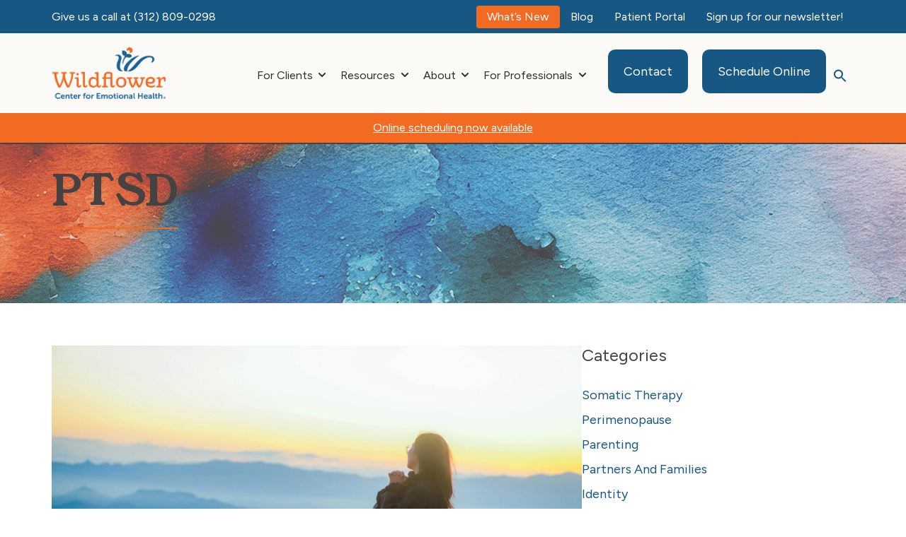

--- FILE ---
content_type: text/html; charset=UTF-8
request_url: https://www.wildflowerllc.com/tag/ptsd/
body_size: 22108
content:
<!DOCTYPE html>
<html lang="en-US">
<head >
<meta charset="UTF-8" />
<meta name="viewport" content="width=device-width, initial-scale=1" />

            <script async src='https://obseu.bmccfortress.com/i/dd12ef59bbff02fa74e9942b2d312c1d.js' class='ct_clicktrue'></script>
            <script async src='https://www.clickcease.com/monitor/stat.js'>
            </script>
        <meta name='robots' content='index, follow, max-image-preview:large, max-snippet:-1, max-video-preview:-1' />

<!-- Google Tag Manager for WordPress by gtm4wp.com -->
<script data-cfasync="false" data-pagespeed-no-defer>
	var gtm4wp_datalayer_name = "dataLayer";
	var dataLayer = dataLayer || [];
</script>
<!-- End Google Tag Manager for WordPress by gtm4wp.com -->
	<!-- This site is optimized with the Yoast SEO plugin v26.7 - https://yoast.com/wordpress/plugins/seo/ -->
	<title>PTSD Archives | Wildflower Center for Emotional Health</title>
<link data-rocket-prefetch href="https://fd.cleantalk.org" rel="dns-prefetch">
<link data-rocket-prefetch href="https://connect.facebook.net" rel="dns-prefetch">
<link data-rocket-prefetch href="https://www.googletagmanager.com" rel="dns-prefetch">
<link data-rocket-prefetch href="https://obseu.bmccfortress.com" rel="dns-prefetch">
<link data-rocket-prefetch href="https://www.clickcease.com" rel="dns-prefetch">
<link data-rocket-prefetch href="https://fonts.googleapis.com" rel="dns-prefetch">
<link data-rocket-prefetch href="https://s.ksrndkehqnwntyxlhgto.com" rel="dns-prefetch">
<link data-rocket-preload as="style" href="https://fonts.googleapis.com/css?family=Young%20Serif%3A400%7CFigtree%3A400%2C400i%2C700%2C700i&#038;display=swap" rel="preload">
<link href="https://fonts.googleapis.com/css?family=Young%20Serif%3A400%7CFigtree%3A400%2C400i%2C700%2C700i&#038;display=swap" media="print" onload="this.media=&#039;all&#039;" rel="stylesheet">
<noscript data-wpr-hosted-gf-parameters=""><link rel="stylesheet" href="https://fonts.googleapis.com/css?family=Young%20Serif%3A400%7CFigtree%3A400%2C400i%2C700%2C700i&#038;display=swap"></noscript><link rel="preload" data-rocket-preload as="image" href="https://www.wildflowerllc.com/wp-content/uploads/2024/04/bg_colorful_pattern.png" fetchpriority="high">
	<link rel="canonical" href="https://www.wildflowerllc.com/tag/ptsd/" />
	<meta property="og:locale" content="en_US" />
	<meta property="og:type" content="article" />
	<meta property="og:title" content="PTSD Archives | Wildflower Center for Emotional Health" />
	<meta property="og:url" content="https://www.wildflowerllc.com/tag/ptsd/" />
	<meta property="og:site_name" content="Wildflower Center for Emotional Health" />
	<meta name="twitter:card" content="summary_large_image" />
	<script type="application/ld+json" class="yoast-schema-graph">{"@context":"https://schema.org","@graph":[{"@type":"CollectionPage","@id":"https://www.wildflowerllc.com/tag/ptsd/","url":"https://www.wildflowerllc.com/tag/ptsd/","name":"PTSD Archives | Wildflower Center for Emotional Health","isPartOf":{"@id":"https://www.wildflowerllc.com/#website"},"primaryImageOfPage":{"@id":"https://www.wildflowerllc.com/tag/ptsd/#primaryimage"},"image":{"@id":"https://www.wildflowerllc.com/tag/ptsd/#primaryimage"},"thumbnailUrl":"https://www.wildflowerllc.com/wp-content/uploads/2025/10/conikal-3ZaLupg3Jyg-unsplash.jpg","breadcrumb":{"@id":"https://www.wildflowerllc.com/tag/ptsd/#breadcrumb"},"inLanguage":"en-US"},{"@type":"ImageObject","inLanguage":"en-US","@id":"https://www.wildflowerllc.com/tag/ptsd/#primaryimage","url":"https://www.wildflowerllc.com/wp-content/uploads/2025/10/conikal-3ZaLupg3Jyg-unsplash.jpg","contentUrl":"https://www.wildflowerllc.com/wp-content/uploads/2025/10/conikal-3ZaLupg3Jyg-unsplash.jpg","width":1920,"height":1280},{"@type":"BreadcrumbList","@id":"https://www.wildflowerllc.com/tag/ptsd/#breadcrumb","itemListElement":[{"@type":"ListItem","position":1,"name":"Home","item":"https://www.wildflowerllc.com/"},{"@type":"ListItem","position":2,"name":"PTSD"}]},{"@type":"WebSite","@id":"https://www.wildflowerllc.com/#website","url":"https://www.wildflowerllc.com/","name":"Wildflower Center for Emotional Health","description":"Assisting people in creating meaningful change","publisher":{"@id":"https://www.wildflowerllc.com/#organization"},"potentialAction":[{"@type":"SearchAction","target":{"@type":"EntryPoint","urlTemplate":"https://www.wildflowerllc.com/?s={search_term_string}"},"query-input":{"@type":"PropertyValueSpecification","valueRequired":true,"valueName":"search_term_string"}}],"inLanguage":"en-US"},{"@type":"Organization","@id":"https://www.wildflowerllc.com/#organization","name":"Wildflower Center for Emotional Health","url":"https://www.wildflowerllc.com/","logo":{"@type":"ImageObject","inLanguage":"en-US","@id":"https://www.wildflowerllc.com/#/schema/logo/image/","url":"https://www.wildflowerllc.com/wp-content/uploads/2024/09/cropped-Wildflower_FullColor_Trademarked.png","contentUrl":"https://www.wildflowerllc.com/wp-content/uploads/2024/09/cropped-Wildflower_FullColor_Trademarked.png","width":705,"height":326,"caption":"Wildflower Center for Emotional Health"},"image":{"@id":"https://www.wildflowerllc.com/#/schema/logo/image/"}}]}</script>
	<!-- / Yoast SEO plugin. -->


<link rel='dns-prefetch' href='//s.ksrndkehqnwntyxlhgto.com' />
<link rel='dns-prefetch' href='//fonts.googleapis.com' />
<link rel='dns-prefetch' href='//www.googletagmanager.com' />
<link href='https://fonts.gstatic.com' crossorigin rel='preconnect' />
<link rel="alternate" type="application/rss+xml" title="Wildflower Center for Emotional Health &raquo; Feed" href="https://www.wildflowerllc.com/feed/" />
<link rel="alternate" type="application/rss+xml" title="Wildflower Center for Emotional Health &raquo; PTSD Tag Feed" href="https://www.wildflowerllc.com/tag/ptsd/feed/" />
<style id='wp-img-auto-sizes-contain-inline-css' type='text/css'>
img:is([sizes=auto i],[sizes^="auto," i]){contain-intrinsic-size:3000px 1500px}
/*# sourceURL=wp-img-auto-sizes-contain-inline-css */
</style>
<link rel='stylesheet' id='beacon-css' href='https://www.wildflowerllc.com/wp-content/themes/beacon/style.css?ver=1769109607' type='text/css' media='all' />
<style id='wp-emoji-styles-inline-css' type='text/css'>

	img.wp-smiley, img.emoji {
		display: inline !important;
		border: none !important;
		box-shadow: none !important;
		height: 1em !important;
		width: 1em !important;
		margin: 0 0.07em !important;
		vertical-align: -0.1em !important;
		background: none !important;
		padding: 0 !important;
	}
/*# sourceURL=wp-emoji-styles-inline-css */
</style>
<style id='wp-block-library-inline-css' type='text/css'>
:root{--wp-block-synced-color:#7a00df;--wp-block-synced-color--rgb:122,0,223;--wp-bound-block-color:var(--wp-block-synced-color);--wp-editor-canvas-background:#ddd;--wp-admin-theme-color:#007cba;--wp-admin-theme-color--rgb:0,124,186;--wp-admin-theme-color-darker-10:#006ba1;--wp-admin-theme-color-darker-10--rgb:0,107,160.5;--wp-admin-theme-color-darker-20:#005a87;--wp-admin-theme-color-darker-20--rgb:0,90,135;--wp-admin-border-width-focus:2px}@media (min-resolution:192dpi){:root{--wp-admin-border-width-focus:1.5px}}.wp-element-button{cursor:pointer}:root .has-very-light-gray-background-color{background-color:#eee}:root .has-very-dark-gray-background-color{background-color:#313131}:root .has-very-light-gray-color{color:#eee}:root .has-very-dark-gray-color{color:#313131}:root .has-vivid-green-cyan-to-vivid-cyan-blue-gradient-background{background:linear-gradient(135deg,#00d084,#0693e3)}:root .has-purple-crush-gradient-background{background:linear-gradient(135deg,#34e2e4,#4721fb 50%,#ab1dfe)}:root .has-hazy-dawn-gradient-background{background:linear-gradient(135deg,#faaca8,#dad0ec)}:root .has-subdued-olive-gradient-background{background:linear-gradient(135deg,#fafae1,#67a671)}:root .has-atomic-cream-gradient-background{background:linear-gradient(135deg,#fdd79a,#004a59)}:root .has-nightshade-gradient-background{background:linear-gradient(135deg,#330968,#31cdcf)}:root .has-midnight-gradient-background{background:linear-gradient(135deg,#020381,#2874fc)}:root{--wp--preset--font-size--normal:16px;--wp--preset--font-size--huge:42px}.has-regular-font-size{font-size:1em}.has-larger-font-size{font-size:2.625em}.has-normal-font-size{font-size:var(--wp--preset--font-size--normal)}.has-huge-font-size{font-size:var(--wp--preset--font-size--huge)}.has-text-align-center{text-align:center}.has-text-align-left{text-align:left}.has-text-align-right{text-align:right}.has-fit-text{white-space:nowrap!important}#end-resizable-editor-section{display:none}.aligncenter{clear:both}.items-justified-left{justify-content:flex-start}.items-justified-center{justify-content:center}.items-justified-right{justify-content:flex-end}.items-justified-space-between{justify-content:space-between}.screen-reader-text{border:0;clip-path:inset(50%);height:1px;margin:-1px;overflow:hidden;padding:0;position:absolute;width:1px;word-wrap:normal!important}.screen-reader-text:focus{background-color:#ddd;clip-path:none;color:#444;display:block;font-size:1em;height:auto;left:5px;line-height:normal;padding:15px 23px 14px;text-decoration:none;top:5px;width:auto;z-index:100000}html :where(.has-border-color){border-style:solid}html :where([style*=border-top-color]){border-top-style:solid}html :where([style*=border-right-color]){border-right-style:solid}html :where([style*=border-bottom-color]){border-bottom-style:solid}html :where([style*=border-left-color]){border-left-style:solid}html :where([style*=border-width]){border-style:solid}html :where([style*=border-top-width]){border-top-style:solid}html :where([style*=border-right-width]){border-right-style:solid}html :where([style*=border-bottom-width]){border-bottom-style:solid}html :where([style*=border-left-width]){border-left-style:solid}html :where(img[class*=wp-image-]){height:auto;max-width:100%}:where(figure){margin:0 0 1em}html :where(.is-position-sticky){--wp-admin--admin-bar--position-offset:var(--wp-admin--admin-bar--height,0px)}@media screen and (max-width:600px){html :where(.is-position-sticky){--wp-admin--admin-bar--position-offset:0px}}

/*# sourceURL=wp-block-library-inline-css */
</style><style id='wp-block-heading-inline-css' type='text/css'>
h1:where(.wp-block-heading).has-background,h2:where(.wp-block-heading).has-background,h3:where(.wp-block-heading).has-background,h4:where(.wp-block-heading).has-background,h5:where(.wp-block-heading).has-background,h6:where(.wp-block-heading).has-background{padding:1.25em 2.375em}h1.has-text-align-left[style*=writing-mode]:where([style*=vertical-lr]),h1.has-text-align-right[style*=writing-mode]:where([style*=vertical-rl]),h2.has-text-align-left[style*=writing-mode]:where([style*=vertical-lr]),h2.has-text-align-right[style*=writing-mode]:where([style*=vertical-rl]),h3.has-text-align-left[style*=writing-mode]:where([style*=vertical-lr]),h3.has-text-align-right[style*=writing-mode]:where([style*=vertical-rl]),h4.has-text-align-left[style*=writing-mode]:where([style*=vertical-lr]),h4.has-text-align-right[style*=writing-mode]:where([style*=vertical-rl]),h5.has-text-align-left[style*=writing-mode]:where([style*=vertical-lr]),h5.has-text-align-right[style*=writing-mode]:where([style*=vertical-rl]),h6.has-text-align-left[style*=writing-mode]:where([style*=vertical-lr]),h6.has-text-align-right[style*=writing-mode]:where([style*=vertical-rl]){rotate:180deg}
/*# sourceURL=https://www.wildflowerllc.com/wp-includes/blocks/heading/style.min.css */
</style>
<style id='wp-block-paragraph-inline-css' type='text/css'>
.is-small-text{font-size:.875em}.is-regular-text{font-size:1em}.is-large-text{font-size:2.25em}.is-larger-text{font-size:3em}.has-drop-cap:not(:focus):first-letter{float:left;font-size:8.4em;font-style:normal;font-weight:100;line-height:.68;margin:.05em .1em 0 0;text-transform:uppercase}body.rtl .has-drop-cap:not(:focus):first-letter{float:none;margin-left:.1em}p.has-drop-cap.has-background{overflow:hidden}:root :where(p.has-background){padding:1.25em 2.375em}:where(p.has-text-color:not(.has-link-color)) a{color:inherit}p.has-text-align-left[style*="writing-mode:vertical-lr"],p.has-text-align-right[style*="writing-mode:vertical-rl"]{rotate:180deg}
/*# sourceURL=https://www.wildflowerllc.com/wp-includes/blocks/paragraph/style.min.css */
</style>
<style id='global-styles-inline-css' type='text/css'>
:root{--wp--preset--aspect-ratio--square: 1;--wp--preset--aspect-ratio--4-3: 4/3;--wp--preset--aspect-ratio--3-4: 3/4;--wp--preset--aspect-ratio--3-2: 3/2;--wp--preset--aspect-ratio--2-3: 2/3;--wp--preset--aspect-ratio--16-9: 16/9;--wp--preset--aspect-ratio--9-16: 9/16;--wp--preset--color--black: #2d2d2d;--wp--preset--color--cyan-bluish-gray: #abb8c3;--wp--preset--color--white: #FFFFFF;--wp--preset--color--pale-pink: #f78da7;--wp--preset--color--vivid-red: #cf2e2e;--wp--preset--color--luminous-vivid-orange: #ff6900;--wp--preset--color--luminous-vivid-amber: #fcb900;--wp--preset--color--light-green-cyan: #7bdcb5;--wp--preset--color--vivid-green-cyan: #00d084;--wp--preset--color--pale-cyan-blue: #8ed1fc;--wp--preset--color--vivid-cyan-blue: #0693e3;--wp--preset--color--vivid-purple: #9b51e0;--wp--preset--color--accent-1: #165783;--wp--preset--color--accent-2: #F36A22;--wp--preset--color--accent-3: #454241;--wp--preset--color--accent-4: #F0E5D8;--wp--preset--color--accent-5: #FAF7F2;--wp--preset--color--accent-6: #FCFAF7;--wp--preset--color--accent-7: #FBCCD2;--wp--preset--color--accent-8: #FEF2D1;--wp--preset--gradient--vivid-cyan-blue-to-vivid-purple: linear-gradient(135deg,rgb(6,147,227) 0%,rgb(155,81,224) 100%);--wp--preset--gradient--light-green-cyan-to-vivid-green-cyan: linear-gradient(135deg,rgb(122,220,180) 0%,rgb(0,208,130) 100%);--wp--preset--gradient--luminous-vivid-amber-to-luminous-vivid-orange: linear-gradient(135deg,rgb(252,185,0) 0%,rgb(255,105,0) 100%);--wp--preset--gradient--luminous-vivid-orange-to-vivid-red: linear-gradient(135deg,rgb(255,105,0) 0%,rgb(207,46,46) 100%);--wp--preset--gradient--very-light-gray-to-cyan-bluish-gray: linear-gradient(135deg,rgb(238,238,238) 0%,rgb(169,184,195) 100%);--wp--preset--gradient--cool-to-warm-spectrum: linear-gradient(135deg,rgb(74,234,220) 0%,rgb(151,120,209) 20%,rgb(207,42,186) 40%,rgb(238,44,130) 60%,rgb(251,105,98) 80%,rgb(254,248,76) 100%);--wp--preset--gradient--blush-light-purple: linear-gradient(135deg,rgb(255,206,236) 0%,rgb(152,150,240) 100%);--wp--preset--gradient--blush-bordeaux: linear-gradient(135deg,rgb(254,205,165) 0%,rgb(254,45,45) 50%,rgb(107,0,62) 100%);--wp--preset--gradient--luminous-dusk: linear-gradient(135deg,rgb(255,203,112) 0%,rgb(199,81,192) 50%,rgb(65,88,208) 100%);--wp--preset--gradient--pale-ocean: linear-gradient(135deg,rgb(255,245,203) 0%,rgb(182,227,212) 50%,rgb(51,167,181) 100%);--wp--preset--gradient--electric-grass: linear-gradient(135deg,rgb(202,248,128) 0%,rgb(113,206,126) 100%);--wp--preset--gradient--midnight: linear-gradient(135deg,rgb(2,3,129) 0%,rgb(40,116,252) 100%);--wp--preset--font-size--small: 16px;--wp--preset--font-size--medium: 20px;--wp--preset--font-size--large: 22px;--wp--preset--font-size--x-large: 42px;--wp--preset--font-size--regular: 18px;--wp--preset--font-size--h-1: 60px;--wp--preset--font-size--h-2: 32px;--wp--preset--font-size--h-3: 28px;--wp--preset--font-size--h-4: 24px;--wp--preset--spacing--20: 0.44rem;--wp--preset--spacing--30: 0.67rem;--wp--preset--spacing--40: 1rem;--wp--preset--spacing--50: 1.5rem;--wp--preset--spacing--60: 2.25rem;--wp--preset--spacing--70: 3.38rem;--wp--preset--spacing--80: 5.06rem;--wp--preset--shadow--natural: 6px 6px 9px rgba(0, 0, 0, 0.2);--wp--preset--shadow--deep: 12px 12px 50px rgba(0, 0, 0, 0.4);--wp--preset--shadow--sharp: 6px 6px 0px rgba(0, 0, 0, 0.2);--wp--preset--shadow--outlined: 6px 6px 0px -3px rgb(255, 255, 255), 6px 6px rgb(0, 0, 0);--wp--preset--shadow--crisp: 6px 6px 0px rgb(0, 0, 0);}:where(.is-layout-flex){gap: 0.5em;}:where(.is-layout-grid){gap: 0.5em;}body .is-layout-flex{display: flex;}.is-layout-flex{flex-wrap: wrap;align-items: center;}.is-layout-flex > :is(*, div){margin: 0;}body .is-layout-grid{display: grid;}.is-layout-grid > :is(*, div){margin: 0;}:where(.wp-block-columns.is-layout-flex){gap: 2em;}:where(.wp-block-columns.is-layout-grid){gap: 2em;}:where(.wp-block-post-template.is-layout-flex){gap: 1.25em;}:where(.wp-block-post-template.is-layout-grid){gap: 1.25em;}.has-black-color{color: var(--wp--preset--color--black) !important;}.has-cyan-bluish-gray-color{color: var(--wp--preset--color--cyan-bluish-gray) !important;}.has-white-color{color: var(--wp--preset--color--white) !important;}.has-pale-pink-color{color: var(--wp--preset--color--pale-pink) !important;}.has-vivid-red-color{color: var(--wp--preset--color--vivid-red) !important;}.has-luminous-vivid-orange-color{color: var(--wp--preset--color--luminous-vivid-orange) !important;}.has-luminous-vivid-amber-color{color: var(--wp--preset--color--luminous-vivid-amber) !important;}.has-light-green-cyan-color{color: var(--wp--preset--color--light-green-cyan) !important;}.has-vivid-green-cyan-color{color: var(--wp--preset--color--vivid-green-cyan) !important;}.has-pale-cyan-blue-color{color: var(--wp--preset--color--pale-cyan-blue) !important;}.has-vivid-cyan-blue-color{color: var(--wp--preset--color--vivid-cyan-blue) !important;}.has-vivid-purple-color{color: var(--wp--preset--color--vivid-purple) !important;}.has-black-background-color{background-color: var(--wp--preset--color--black) !important;}.has-cyan-bluish-gray-background-color{background-color: var(--wp--preset--color--cyan-bluish-gray) !important;}.has-white-background-color{background-color: var(--wp--preset--color--white) !important;}.has-pale-pink-background-color{background-color: var(--wp--preset--color--pale-pink) !important;}.has-vivid-red-background-color{background-color: var(--wp--preset--color--vivid-red) !important;}.has-luminous-vivid-orange-background-color{background-color: var(--wp--preset--color--luminous-vivid-orange) !important;}.has-luminous-vivid-amber-background-color{background-color: var(--wp--preset--color--luminous-vivid-amber) !important;}.has-light-green-cyan-background-color{background-color: var(--wp--preset--color--light-green-cyan) !important;}.has-vivid-green-cyan-background-color{background-color: var(--wp--preset--color--vivid-green-cyan) !important;}.has-pale-cyan-blue-background-color{background-color: var(--wp--preset--color--pale-cyan-blue) !important;}.has-vivid-cyan-blue-background-color{background-color: var(--wp--preset--color--vivid-cyan-blue) !important;}.has-vivid-purple-background-color{background-color: var(--wp--preset--color--vivid-purple) !important;}.has-black-border-color{border-color: var(--wp--preset--color--black) !important;}.has-cyan-bluish-gray-border-color{border-color: var(--wp--preset--color--cyan-bluish-gray) !important;}.has-white-border-color{border-color: var(--wp--preset--color--white) !important;}.has-pale-pink-border-color{border-color: var(--wp--preset--color--pale-pink) !important;}.has-vivid-red-border-color{border-color: var(--wp--preset--color--vivid-red) !important;}.has-luminous-vivid-orange-border-color{border-color: var(--wp--preset--color--luminous-vivid-orange) !important;}.has-luminous-vivid-amber-border-color{border-color: var(--wp--preset--color--luminous-vivid-amber) !important;}.has-light-green-cyan-border-color{border-color: var(--wp--preset--color--light-green-cyan) !important;}.has-vivid-green-cyan-border-color{border-color: var(--wp--preset--color--vivid-green-cyan) !important;}.has-pale-cyan-blue-border-color{border-color: var(--wp--preset--color--pale-cyan-blue) !important;}.has-vivid-cyan-blue-border-color{border-color: var(--wp--preset--color--vivid-cyan-blue) !important;}.has-vivid-purple-border-color{border-color: var(--wp--preset--color--vivid-purple) !important;}.has-vivid-cyan-blue-to-vivid-purple-gradient-background{background: var(--wp--preset--gradient--vivid-cyan-blue-to-vivid-purple) !important;}.has-light-green-cyan-to-vivid-green-cyan-gradient-background{background: var(--wp--preset--gradient--light-green-cyan-to-vivid-green-cyan) !important;}.has-luminous-vivid-amber-to-luminous-vivid-orange-gradient-background{background: var(--wp--preset--gradient--luminous-vivid-amber-to-luminous-vivid-orange) !important;}.has-luminous-vivid-orange-to-vivid-red-gradient-background{background: var(--wp--preset--gradient--luminous-vivid-orange-to-vivid-red) !important;}.has-very-light-gray-to-cyan-bluish-gray-gradient-background{background: var(--wp--preset--gradient--very-light-gray-to-cyan-bluish-gray) !important;}.has-cool-to-warm-spectrum-gradient-background{background: var(--wp--preset--gradient--cool-to-warm-spectrum) !important;}.has-blush-light-purple-gradient-background{background: var(--wp--preset--gradient--blush-light-purple) !important;}.has-blush-bordeaux-gradient-background{background: var(--wp--preset--gradient--blush-bordeaux) !important;}.has-luminous-dusk-gradient-background{background: var(--wp--preset--gradient--luminous-dusk) !important;}.has-pale-ocean-gradient-background{background: var(--wp--preset--gradient--pale-ocean) !important;}.has-electric-grass-gradient-background{background: var(--wp--preset--gradient--electric-grass) !important;}.has-midnight-gradient-background{background: var(--wp--preset--gradient--midnight) !important;}.has-small-font-size{font-size: var(--wp--preset--font-size--small) !important;}.has-medium-font-size{font-size: var(--wp--preset--font-size--medium) !important;}.has-large-font-size{font-size: var(--wp--preset--font-size--large) !important;}.has-x-large-font-size{font-size: var(--wp--preset--font-size--x-large) !important;}
/*# sourceURL=global-styles-inline-css */
</style>

<style id='classic-theme-styles-inline-css' type='text/css'>
/*! This file is auto-generated */
.wp-block-button__link{color:#fff;background-color:#32373c;border-radius:9999px;box-shadow:none;text-decoration:none;padding:calc(.667em + 2px) calc(1.333em + 2px);font-size:1.125em}.wp-block-file__button{background:#32373c;color:#fff;text-decoration:none}
/*# sourceURL=/wp-includes/css/classic-themes.min.css */
</style>
<link rel='stylesheet' id='magnific-popup-css-css' href='https://www.wildflowerllc.com/wp-content/plugins/beacon-people//vendor/magnific-popup/magnific-popup.css?ver=6.9' type='text/css' media='all' />
<link rel='stylesheet' id='ivory-search-styles-css' href='https://www.wildflowerllc.com/wp-content/plugins/add-search-to-menu/public/css/ivory-search.min.css?ver=5.5.13' type='text/css' media='all' />
<link rel='stylesheet' id='featherlight-css-css' href='https://www.wildflowerllc.com/wp-content/themes/beacon/assets/css/featherlight.css?ver=6.9' type='text/css' media='all' />

<style id='kadence-blocks-global-variables-inline-css' type='text/css'>
:root {--global-kb-font-size-sm:clamp(0.8rem, 0.73rem + 0.217vw, 0.9rem);--global-kb-font-size-md:clamp(1.1rem, 0.995rem + 0.326vw, 1.25rem);--global-kb-font-size-lg:clamp(1.75rem, 1.576rem + 0.543vw, 2rem);--global-kb-font-size-xl:clamp(2.25rem, 1.728rem + 1.63vw, 3rem);--global-kb-font-size-xxl:clamp(2.5rem, 1.456rem + 3.26vw, 4rem);--global-kb-font-size-xxxl:clamp(2.75rem, 0.489rem + 7.065vw, 6rem);}:root {--global-palette1: #3182CE;--global-palette2: #2B6CB0;--global-palette3: #1A202C;--global-palette4: #2D3748;--global-palette5: #4A5568;--global-palette6: #718096;--global-palette7: #EDF2F7;--global-palette8: #F7FAFC;--global-palette9: #ffffff;}
/*# sourceURL=kadence-blocks-global-variables-inline-css */
</style>
<script type="text/javascript" src="https://www.wildflowerllc.com/wp-includes/js/jquery/jquery.min.js?ver=3.7.1" id="jquery-core-js"></script>
<script type="text/javascript" src="https://www.wildflowerllc.com/wp-includes/js/jquery/jquery-migrate.min.js?ver=3.4.1" id="jquery-migrate-js"></script>
<script type="text/javascript" id="clickceaseFrontEnd-js-extra">
/* <![CDATA[ */
var ajax_obj = {"cc_nonce":"de6b7b825b","ajax_url":"https://www.wildflowerllc.com/wp-admin/admin-ajax.php","ajax_action":"validate_clickcease_response"};
//# sourceURL=clickceaseFrontEnd-js-extra
/* ]]> */
</script>
<script type="text/javascript" src="https://www.wildflowerllc.com/wp-content/plugins/clickcease-click-fraud-protection/includes/assets/js/front-end.js?ver=1.0" id="clickceaseFrontEnd-js"></script>
<script type="text/javascript" id="whatconverts-tracking-script-js-before">
/* <![CDATA[ */
var $wc_load=function(a){return JSON.parse(JSON.stringify(a))},$wc_leads=$wc_leads||{doc:{url:$wc_load(document.URL),ref:$wc_load(document.referrer),search:$wc_load(location.search),hash:$wc_load(location.hash)}};
//# sourceURL=whatconverts-tracking-script-js-before
/* ]]> */
</script>
<script type="text/javascript" src="//s.ksrndkehqnwntyxlhgto.com/158502.js?ver=6.9" id="whatconverts-tracking-script-js"></script>
<link rel="https://api.w.org/" href="https://www.wildflowerllc.com/wp-json/" /><link rel="alternate" title="JSON" type="application/json" href="https://www.wildflowerllc.com/wp-json/wp/v2/tags/130" /><link rel="EditURI" type="application/rsd+xml" title="RSD" href="https://www.wildflowerllc.com/xmlrpc.php?rsd" />
<meta name="generator" content="Site Kit by Google 1.170.0" />
<!-- Google Tag Manager for WordPress by gtm4wp.com -->
<!-- GTM Container placement set to automatic -->
<script data-cfasync="false" data-pagespeed-no-defer>
	var dataLayer_content = {"pagePostType":"post","pagePostType2":"tag-post"};
	dataLayer.push( dataLayer_content );
</script>
<script data-cfasync="false" data-pagespeed-no-defer>
(function(w,d,s,l,i){w[l]=w[l]||[];w[l].push({'gtm.start':
new Date().getTime(),event:'gtm.js'});var f=d.getElementsByTagName(s)[0],
j=d.createElement(s),dl=l!='dataLayer'?'&l='+l:'';j.async=true;j.src=
'//www.googletagmanager.com/gtm.js?id='+i+dl;f.parentNode.insertBefore(j,f);
})(window,document,'script','dataLayer','GTM-WRFZNWQ5');
</script>
<!-- End Google Tag Manager for WordPress by gtm4wp.com --><link rel="pingback" href="https://www.wildflowerllc.com/xmlrpc.php" />

<!-- Google Tag Manager snippet added by Site Kit -->
<script type="text/javascript">
/* <![CDATA[ */

			( function( w, d, s, l, i ) {
				w[l] = w[l] || [];
				w[l].push( {'gtm.start': new Date().getTime(), event: 'gtm.js'} );
				var f = d.getElementsByTagName( s )[0],
					j = d.createElement( s ), dl = l != 'dataLayer' ? '&l=' + l : '';
				j.async = true;
				j.src = 'https://www.googletagmanager.com/gtm.js?id=' + i + dl;
				f.parentNode.insertBefore( j, f );
			} )( window, document, 'script', 'dataLayer', 'GTM-MRWVH56C' );
			
/* ]]> */
</script>

<!-- End Google Tag Manager snippet added by Site Kit -->
<!-- Meta Pixel Code -->
<script>
!function(f,b,e,v,n,t,s)
{if(f.fbq)return;n=f.fbq=function(){n.callMethod?
n.callMethod.apply(n,arguments):n.queue.push(arguments)};
if(!f._fbq)f._fbq=n;n.push=n;n.loaded=!0;n.version='2.0';
n.queue=[];t=b.createElement(e);t.async=!0;
t.src=v;s=b.getElementsByTagName(e)[0];
s.parentNode.insertBefore(t,s)}(window, document,'script',
'https://connect.facebook.net/en_US/fbevents.js');
fbq('init', '1028394532002858');
fbq('track', 'PageView');
</script>
<noscript><img height="1" width="1" style="display:none"
src="https://www.facebook.com/tr?id=1028394532002858&ev=PageView&noscript=1"
/></noscript>
<!-- End Meta Pixel Code -->


<script>
document.addEventListener("DOMContentLoaded", function () {
  const links = document.querySelectorAll('a[href*="#"]');

  links.forEach(link => {
    link.addEventListener("click", function (e) {
      if (this.hash) {
        e.preventDefault();

        const target = document.querySelector(this.hash);
        if (target) {
          // Calculate the top position with offset
          const offset = 180; // adjust this if needed
          const topPosition = target.getBoundingClientRect().top + window.pageYOffset - offset;

          window.scrollTo({
            top: topPosition,
            behavior: "smooth"
          });
        } else {
          // If element not found, fallback to normal jump
          window.location.href = this.href;
        }
      }
    });
  });
});

</script><link rel="icon" href="https://www.wildflowerllc.com/wp-content/uploads/2018/03/cropped-wildflower-favicon-32x32.png" sizes="32x32" />
<link rel="icon" href="https://www.wildflowerllc.com/wp-content/uploads/2018/03/cropped-wildflower-favicon-192x192.png" sizes="192x192" />
<link rel="apple-touch-icon" href="https://www.wildflowerllc.com/wp-content/uploads/2018/03/cropped-wildflower-favicon-180x180.png" />
<meta name="msapplication-TileImage" content="https://www.wildflowerllc.com/wp-content/uploads/2018/03/cropped-wildflower-favicon-270x270.png" />
		<style type="text/css" id="wp-custom-css">
			.whats-hero-img img{
	width:auto !important;
	position:relative !important;
	max-width: -webkit-fill-available !important;
	right:0 !important;
}
.pb-15{
	margin-bottom:15px !important;
}
.whats-hero-img{
	margin:auto !important;
}
.utility .menu{
	align-items:center !important;
}
li#menu-item-12351 a {
    background: #F36A22;
    padding: 5px 15px;
    border-radius: 4px;
}
.page-id-10453 .site-inner .wp-block-group.alignfull.page-image-header .wp-block-group__inner-container .wp-block-columns{
	height: 90vh !important;
}
.perinatal-heading{
	margin-top:50px !important;
}
@media only screen and (min-width: 1254px){
	.page-id-10453 .site-inner .wp-block-group.alignfull.page-image-header .wp-block-group__inner-container .wp-block-columns{
	height: 740px !important;
}
}
@media only screen and (min-width: 1024px) {
#menu-item-12328, #menu-item-12347{
	display:none !important;
}
	#menu-item-12397{
		display:none !important;
	}	
.whats-new-hero-sec{
	padding-left:60px !important;
	padding-right:60px !important;
}
.whats-new-hero-txt{
	padding: 60px 100px 60px 0px !important;
}	
}
@media only screen and (max-width: 1023px) {
	.whats-new-hero-txt{
	padding: 45px 30px 15px 0 !important;
}
	.whats-new-hero-sec{
		padding-left:30px !important;
	  padding-right:30px !important;
		padding-bottom:45px !important;
	}

li#menu-item-12397 a {
    background: #F36A22;
    text-align: center;
    margin-top: 30px;
    border-radius: 12px;
    color: #fff;
    font-size: 18px;
}
	#menu-item-12351{
		display:none !important;
	}	
}	
.people-grid .person .headshot::before {
	background: none;
}

.type-people .entry-header .headshot::before {
	background: none;
}

.wp-block-button__link.has-accent-3-color.has-text-color.wp-element-button {
    color: white !important;
}


.blog .site-inner .has-text-color.has-accent-3-color {
    color: #ffffff;
}
.blog .wp-block-group__inner-container p {
  color: #ffffff;
}


.blog .site-inner .has-accent-4-background-color {
    background-color: rgb(22, 87, 131);
}

.wp-block-kadence-posts .kb-post-list-item {
	list-style-type: none;
}		</style>
		<style type="text/css" media="screen">.is-menu path.search-icon-path { fill: #165783;}body .popup-search-close:after, body .search-close:after { border-color: #165783;}body .popup-search-close:before, body .search-close:before { border-color: #165783;}</style><meta name="generator" content="WP Rocket 3.20.3" data-wpr-features="wpr_preconnect_external_domains wpr_oci wpr_preload_links wpr_desktop" /></head>
<body class="archive tag tag-ptsd tag-130 wp-custom-logo wp-theme-genesis wp-child-theme-beacon genesis header-full-width content-sidebar genesis-breadcrumbs-hidden genesis-footer-widgets-visible">
		<!-- Google Tag Manager (noscript) snippet added by Site Kit -->
		<noscript>
			<iframe src="https://www.googletagmanager.com/ns.html?id=GTM-MRWVH56C" height="0" width="0" style="display:none;visibility:hidden"></iframe>
		</noscript>
		<!-- End Google Tag Manager (noscript) snippet added by Site Kit -->
		            <noscript>
                <a href="https://www.clickcease.com" rel="nofollow"><img src="https://monitor.clickcease.com/stats/stats.aspx" alt="Clickcease" /></a>
            </noscript>
                    <noscript>
                <iframe src='https://obseu.bmccfortress.com/ns/dd12ef59bbff02fa74e9942b2d312c1d.html?ch=""' width='0' height='0' style='display:none'></iframe>
            </noscript>
        
<!-- GTM Container placement set to automatic -->
<!-- Google Tag Manager (noscript) -->
				<noscript><iframe src="https://www.googletagmanager.com/ns.html?id=GTM-WRFZNWQ5" height="0" width="0" style="display:none;visibility:hidden" aria-hidden="true"></iframe></noscript>
<!-- End Google Tag Manager (noscript) -->
<!-- GTM Container placement set to automatic -->
<!-- Google Tag Manager (noscript) --><div  class="site-container"><ul class="genesis-skip-link"><li><a href="#genesis-nav-primary" class="screen-reader-shortcut"> Skip to primary navigation</a></li><li><a href="#main-content" class="screen-reader-shortcut"> Skip to main content</a></li><li><a href="#genesis-sidebar-primary" class="screen-reader-shortcut"> Skip to primary sidebar</a></li><li><a href="#genesis-footer-widgets" class="screen-reader-shortcut"> Skip to footer</a></li></ul><div  class="header"><div  class="utility"><div  class="wrap"><div class="utility-widget"><section id="text-2" class="widget widget_text"><div class="widget-wrap">			<div class="textwidget"><p>Give us a call at <a href="tel:1-312-809-0298">(312) 809-0298</a></p>
</div>
		</div></section>
</div><nav class="nav-utility"><ul id="menu-utility-menu" class="menu genesis-nav-menu js-superfish"><li id="menu-item-12351" class="menu-item"><a href="https://www.wildflowerllc.com/whats-new/"><span >What&#8217;s New</span></a></li>
<li id="menu-item-10474" class="menu-item current_page_parent"><a href="https://www.wildflowerllc.com/blog/"><span >Blog</span></a></li>
<li id="menu-item-10475" class="menu-item"><a href="https://www.therapyportal.com/p/wildflower/"><span >Patient Portal</span></a></li>
<li id="menu-item-11350" class="menu-item"><a href="https://wildflowerllc.us13.list-manage.com/subscribe?u=b6c7b11c022eeb3896865cdfb&#038;id=4e79d7ff43"><span >Sign up for our newsletter!</span></a></li>
</ul></nav></div></div><header  class="site-header"><div class="wrap"><div class="title-area"><a href="https://www.wildflowerllc.com/" class="custom-logo-link" rel="home"><img width="705" height="326" src="https://www.wildflowerllc.com/wp-content/uploads/2024/09/cropped-Wildflower_FullColor_Trademarked.png" class="custom-logo" alt="Wildflower Center for Emotional Health" decoding="async" fetchpriority="high" srcset="https://www.wildflowerllc.com/wp-content/uploads/2024/09/cropped-Wildflower_FullColor_Trademarked.png 705w, https://www.wildflowerllc.com/wp-content/uploads/2024/09/cropped-Wildflower_FullColor_Trademarked-300x139.png 300w" sizes="(max-width: 705px) 100vw, 705px" /></a><p class="site-title">Wildflower Center for Emotional Health</p></div><button class="menu-toggle" aria-label="Menu" aria-pressed="false"><span>Menu</span></button><div class="main-menu"><nav class="nav-primary" aria-label="Main" id="genesis-nav-primary"><ul id="menu-main-menu" class="menu genesis-nav-menu menu-primary js-superfish"><li id="menu-item-10464" class="mega menu-item menu-item-has-children"><a href="https://www.wildflowerllc.com/for-clients/"><span >For Clients<svg aria-label="Down icon" class="svg-icon chevron-down submenu-icon" width="12" height="12"  role="img" focusable="false" xmlns="http://www.w3.org/2000/svg" viewBox="0 0 448 512"><path d="M207.029 381.476L12.686 187.132c-9.373-9.373-9.373-24.569 0-33.941l22.667-22.667c9.357-9.357 24.522-9.375 33.901-.04L224 284.505l154.745-154.021c9.379-9.335 24.544-9.317 33.901.04l22.667 22.667c9.373 9.373 9.373 24.569 0 33.941L240.971 381.476c-9.373 9.372-24.569 9.372-33.942 0z"/></svg></span></a><button class="sub-menu-toggle" aria-label="Submenu" aria-pressed="false"><span>Submenu</span></button>
<ul class="sub-menu">
	<li id="menu-item-10727" class="menu-item menu-item-has-children"><a href="https://www.wildflowerllc.com/for-clients/mental-health-services/"><span >Mental Health Services</span></a><button class="sub-menu-toggle" aria-label="Submenu" aria-pressed="false"><span>Submenu</span></button>
	<ul class="sub-menu">
		<li id="menu-item-10496" class="menu-item"><a href="https://www.wildflowerllc.com/for-clients/mental-health-services/teletherapy/"><span >Teletherapy</span></a></li>
		<li id="menu-item-10495" class="menu-item"><a href="https://www.wildflowerllc.com/for-clients/mental-health-services/adolescent-psychotherapy/"><span >Adolescent Psychotherapy</span></a></li>
		<li id="menu-item-10494" class="menu-item"><a href="https://www.wildflowerllc.com/for-clients/mental-health-services/adult-psychotherapy/"><span >Adult Psychotherapy</span></a></li>
		<li id="menu-item-10493" class="menu-item"><a href="https://www.wildflowerllc.com/for-clients/mental-health-services/couples-therapy/"><span >Couples Therapy</span></a></li>
		<li id="menu-item-10492" class="menu-item"><a href="https://www.wildflowerllc.com/for-clients/mental-health-services/family-therapy/"><span >Family Therapy</span></a></li>
		<li id="menu-item-10491" class="menu-item"><a href="https://www.wildflowerllc.com/for-clients/mental-health-services/support-groups/"><span >Support Groups and Workshops</span></a></li>
	</ul>
</li>
	<li id="menu-item-10726" class="menu-item menu-item-has-children"><a href="https://www.wildflowerllc.com/for-clients/areas-of-expertise/"><span >Areas of Expertise</span></a><button class="sub-menu-toggle" aria-label="Submenu" aria-pressed="false"><span>Submenu</span></button>
	<ul class="sub-menu">
		<li id="menu-item-10489" class="menu-item"><a href="https://www.wildflowerllc.com/for-clients/areas-of-expertise/perinatal-reproductive/"><span >Perinatal &#038; Reproductive</span></a></li>
		<li id="menu-item-12498" class="menu-item"><a href="https://www.wildflowerllc.com/for-clients/areas-of-expertise/parent-coaching/"><span >Parent Coaching</span></a></li>
		<li id="menu-item-11686" class="menu-item"><a href="https://www.wildflowerllc.com/for-clients/areas-of-expertise/fertility-consultations-and-reports/"><span >Fertility Consultations and Reports</span></a></li>
		<li id="menu-item-10488" class="menu-item"><a href="https://www.wildflowerllc.com/for-clients/areas-of-expertise/trauma-ptsd/"><span >Trauma &#038; PTSD</span></a></li>
		<li id="menu-item-10487" class="menu-item"><a href="https://www.wildflowerllc.com/for-clients/areas-of-expertise/anxiety-depression/"><span >Anxiety &#038; Depression</span></a></li>
		<li id="menu-item-10486" class="menu-item"><a href="https://www.wildflowerllc.com/for-clients/areas-of-expertise/relationships/"><span >Relationships</span></a></li>
		<li id="menu-item-10490" class="menu-item"><a href="https://www.wildflowerllc.com/for-clients/areas-of-expertise/sexual-challenges/"><span >Sexual Challenges</span></a></li>
	</ul>
</li>
	<li id="menu-item-10725" class="menu-item menu-item-has-children"><a href="https://www.wildflowerllc.com/for-clients/treatment-approaches/"><span >Treatment Approaches</span></a><button class="sub-menu-toggle" aria-label="Submenu" aria-pressed="false"><span>Submenu</span></button>
	<ul class="sub-menu">
		<li id="menu-item-10485" class="menu-item"><a href="https://www.wildflowerllc.com/for-clients/treatment-approaches/cognitive-and-behavioral-therapies/"><span >Cognitive &#038; Behavioral</span></a></li>
		<li id="menu-item-10482" class="menu-item"><a href="https://www.wildflowerllc.com/for-clients/treatment-approaches/psychodynamic/"><span >Psychodynamic Therapy</span></a></li>
		<li id="menu-item-10483" class="menu-item"><a href="https://www.wildflowerllc.com/for-clients/treatment-approaches/relationship-centered-approaches/"><span >Relationship-Centered Approaches</span></a></li>
		<li id="menu-item-11252" class="menu-item"><a href="https://www.wildflowerllc.com/for-clients/treatment-approaches/sex-therapy/"><span >Sex Therapy</span></a></li>
		<li id="menu-item-10484" class="menu-item"><a href="https://www.wildflowerllc.com/for-clients/treatment-approaches/body-based-approaches/"><span >Body-Based Approaches</span></a></li>
	</ul>
</li>
</ul>
</li>
<li id="menu-item-10465" class="menu-item menu-item-has-children"><a href="https://www.wildflowerllc.com/resources/"><span >Resources<svg aria-label="Down icon" class="svg-icon chevron-down submenu-icon" width="12" height="12"  role="img" focusable="false" xmlns="http://www.w3.org/2000/svg" viewBox="0 0 448 512"><path d="M207.029 381.476L12.686 187.132c-9.373-9.373-9.373-24.569 0-33.941l22.667-22.667c9.357-9.357 24.522-9.375 33.901-.04L224 284.505l154.745-154.021c9.379-9.335 24.544-9.317 33.901.04l22.667 22.667c9.373 9.373 9.373 24.569 0 33.941L240.971 381.476c-9.373 9.372-24.569 9.372-33.942 0z"/></svg></span></a><button class="sub-menu-toggle" aria-label="Submenu" aria-pressed="false"><span>Submenu</span></button>
<ul class="sub-menu">
	<li id="menu-item-12624" class="menu-item"><a href="https://www.wildflowerllc.com/resources/#educationalguides"><span >Educational Guides</span></a></li>
	<li id="menu-item-12625" class="menu-item"><a href="https://www.wildflowerllc.com/resources/#payment"><span >Fees &#038; Insurance</span></a></li>
	<li id="menu-item-12626" class="menu-item"><a href="https://www.wildflowerllc.com/resources/#faqs"><span >FAQs</span></a></li>
</ul>
</li>
<li id="menu-item-10466" class="menu-item menu-item-has-children"><a href="https://www.wildflowerllc.com/about/"><span >About<svg aria-label="Down icon" class="svg-icon chevron-down submenu-icon" width="12" height="12"  role="img" focusable="false" xmlns="http://www.w3.org/2000/svg" viewBox="0 0 448 512"><path d="M207.029 381.476L12.686 187.132c-9.373-9.373-9.373-24.569 0-33.941l22.667-22.667c9.357-9.357 24.522-9.375 33.901-.04L224 284.505l154.745-154.021c9.379-9.335 24.544-9.317 33.901.04l22.667 22.667c9.373 9.373 9.373 24.569 0 33.941L240.971 381.476c-9.373 9.372-24.569 9.372-33.942 0z"/></svg></span></a><button class="sub-menu-toggle" aria-label="Submenu" aria-pressed="false"><span>Submenu</span></button>
<ul class="sub-menu">
	<li id="menu-item-10467" class="menu-item"><a href="https://www.wildflowerllc.com/about/meet-the-team/"><span >Meet the Team &amp; Schedule</span></a></li>
	<li id="menu-item-11092" class="menu-item menu-item-home menu-item-has-children"><a href="https://www.wildflowerllc.com/"><span >Locations</span></a><button class="sub-menu-toggle" aria-label="Submenu" aria-pressed="false"><span>Submenu</span></button>
	<ul class="sub-menu">
		<li id="menu-item-11089" class="menu-item"><a href="https://www.wildflowerllc.com/chicago-illinois/"><span >Chicago, Illinois</span></a></li>
		<li id="menu-item-11091" class="menu-item"><a href="https://www.wildflowerllc.com/oak-park-illinois/"><span >Oak Park, Illinois</span></a></li>
		<li id="menu-item-11090" class="menu-item"><a href="https://www.wildflowerllc.com/boulder-colorado/"><span >Boulder, Colorado</span></a></li>
	</ul>
</li>
</ul>
</li>
<li id="menu-item-12328" class="menu-item current_page_parent"><a href="https://www.wildflowerllc.com/blog/"><span >Blog</span></a></li>
<li id="menu-item-10468" class="menu-item menu-item-has-children"><a href="https://www.wildflowerllc.com/for-professionals/"><span >For Professionals<svg aria-label="Down icon" class="svg-icon chevron-down submenu-icon" width="12" height="12"  role="img" focusable="false" xmlns="http://www.w3.org/2000/svg" viewBox="0 0 448 512"><path d="M207.029 381.476L12.686 187.132c-9.373-9.373-9.373-24.569 0-33.941l22.667-22.667c9.357-9.357 24.522-9.375 33.901-.04L224 284.505l154.745-154.021c9.379-9.335 24.544-9.317 33.901.04l22.667 22.667c9.373 9.373 9.373 24.569 0 33.941L240.971 381.476c-9.373 9.372-24.569 9.372-33.942 0z"/></svg></span></a><button class="sub-menu-toggle" aria-label="Submenu" aria-pressed="false"><span>Submenu</span></button>
<ul class="sub-menu">
	<li id="menu-item-10473" class="menu-item"><a href="https://www.wildflowerllc.com/careers/"><span >Careers</span></a></li>
	<li id="menu-item-10471" class="menu-item"><a href="https://www.wildflowerllc.com/for-professionals/lectures-training/"><span >Lectures &#038; Training</span></a></li>
	<li id="menu-item-10469" class="menu-item"><a href="https://www.wildflowerllc.com/for-professionals/clinical-consultation-supervision/"><span >Clinical Consultation &#038; Supervision</span></a></li>
	<li id="menu-item-10472" class="menu-item"><a href="https://www.wildflowerllc.com/for-professionals/psychotherapy-for-providers/"><span >Psychotherapy for Providers</span></a></li>
</ul>
</li>
<li id="menu-item-12569" class="menu-item-has-button menu-item"><a href="https://www.wildflowerllc.com/contact/"><span >Contact</span></a></li>
<li id="menu-item-12570" class="menu-item-has-button menu-item"><a href="https://www.wildflowerllc.com/online-scheduling/"><span >Schedule Online</span></a></li>
<li class=" astm-search-menu is-menu popup menu-item"><a href="#" role="button" aria-label="Search Icon Link"><svg width="20" height="20" class="search-icon" role="img" viewBox="2 9 20 5" focusable="false" aria-label="Search">
						<path class="search-icon-path" d="M15.5 14h-.79l-.28-.27C15.41 12.59 16 11.11 16 9.5 16 5.91 13.09 3 9.5 3S3 5.91 3 9.5 5.91 16 9.5 16c1.61 0 3.09-.59 4.23-1.57l.27.28v.79l5 4.99L20.49 19l-4.99-5zm-6 0C7.01 14 5 11.99 5 9.5S7.01 5 9.5 5 14 7.01 14 9.5 11.99 14 9.5 14z"></path></svg></a></li></ul></nav></div></div></header><div  class="announcement-bar">
    <div class="wrap">
        <div class="announcement-bar-content">
            <p><a href="/about/meet-the-team/">Online scheduling now available</a></p>
        </div>
    </div>
</div></div><div  class="site-inner" id="main-content"><div  class="wp-block-group alignfull page-header has-accent-4-background-color has-background is-layout-constrained wp-block-group-is-layout-constrained"><div class="wp-block-group__inner-container"><h1 class="wp-block-heading has-accent-3-color has-text-color">PTSD</h1><p></p></div></div><div  class="content-area"><main class="site-main" id="genesis-content"><!--fwp-loop-->
<article class="post-12525 post type-post status-publish format-standard has-post-thumbnail category-somatic-therapy tag-ptsd tag-trauma tag-psychotherapy tag-somatic-therapy tag-somatic-psychotherapy entry" aria-label="Somatic Therapy 101: A Conversation with the Body"><a class="entry-image-link" href="https://www.wildflowerllc.com/somatic-therapy-101-a-conversation-with-the-body/" aria-hidden="true" tabindex="-1"><img width="1920" height="1280" src="https://www.wildflowerllc.com/wp-content/uploads/2025/10/conikal-3ZaLupg3Jyg-unsplash.jpg" class="aligncenter post-image entry-image" alt="" decoding="async" srcset="https://www.wildflowerllc.com/wp-content/uploads/2025/10/conikal-3ZaLupg3Jyg-unsplash.jpg 1920w, https://www.wildflowerllc.com/wp-content/uploads/2025/10/conikal-3ZaLupg3Jyg-unsplash-300x200.jpg 300w, https://www.wildflowerllc.com/wp-content/uploads/2025/10/conikal-3ZaLupg3Jyg-unsplash-1024x683.jpg 1024w, https://www.wildflowerllc.com/wp-content/uploads/2025/10/conikal-3ZaLupg3Jyg-unsplash-768x512.jpg 768w, https://www.wildflowerllc.com/wp-content/uploads/2025/10/conikal-3ZaLupg3Jyg-unsplash-1536x1024.jpg 1536w" sizes="(max-width: 1920px) 100vw, 1920px" /></a><header class="entry-header"><h2 class="entry-title"><a class="entry-title-link" rel="bookmark" href="https://www.wildflowerllc.com/somatic-therapy-101-a-conversation-with-the-body/">Somatic Therapy 101: A Conversation with the Body</a></h2>
<p class="entry-meta"><time class="entry-time">October 16, 2025</time> by <span class="entry-author"><span class="entry-author-name">Eden Himidian, LCSW, PMH-C, RYT (she/her)</span></span> </p></header><div class="entry-content"><p>Why Explore Somatic Therapy?&nbsp; When you think of “therapy,” the image of two people sitting across from each other holding mugs of tea might come to mind. And that image would not be wrong and, in fact, the process of talking through one&#8217;s problems can be exceptionally healing. But we all know emotions and memories&hellip;</p>
</div><footer class="entry-footer"><p class="more-link"><a href="https://www.wildflowerllc.com/somatic-therapy-101-a-conversation-with-the-body/">Read More</a></p></footer></article><article class="post-12331 post type-post status-publish format-standard has-post-thumbnail category-trauma-ptsd category-dialectical-behavior-therapy tag-ptsd tag-trauma tag-dbt tag-dialectical-behavior-therapy entry" aria-label="Trauma and Dialectical Behavior Therapy: Practical Tools to Ease Distress"><a class="entry-image-link" href="https://www.wildflowerllc.com/trauma-and-dialectical-behavior-therapy-practical-tools-to-ease-distress/" aria-hidden="true" tabindex="-1"><img width="2432" height="1314" src="https://www.wildflowerllc.com/wp-content/uploads/2025/07/Screenshot-2025-07-21-at-7.09.19-AM.png" class="aligncenter post-image entry-image" alt="healing from trauma" decoding="async" loading="lazy" srcset="https://www.wildflowerllc.com/wp-content/uploads/2025/07/Screenshot-2025-07-21-at-7.09.19-AM.png 2432w, https://www.wildflowerllc.com/wp-content/uploads/2025/07/Screenshot-2025-07-21-at-7.09.19-AM-300x162.png 300w, https://www.wildflowerllc.com/wp-content/uploads/2025/07/Screenshot-2025-07-21-at-7.09.19-AM-1024x553.png 1024w, https://www.wildflowerllc.com/wp-content/uploads/2025/07/Screenshot-2025-07-21-at-7.09.19-AM-768x415.png 768w, https://www.wildflowerllc.com/wp-content/uploads/2025/07/Screenshot-2025-07-21-at-7.09.19-AM-1536x830.png 1536w, https://www.wildflowerllc.com/wp-content/uploads/2025/07/Screenshot-2025-07-21-at-7.09.19-AM-2048x1107.png 2048w" sizes="auto, (max-width: 2432px) 100vw, 2432px" /></a><header class="entry-header"><h2 class="entry-title"><a class="entry-title-link" rel="bookmark" href="https://www.wildflowerllc.com/trauma-and-dialectical-behavior-therapy-practical-tools-to-ease-distress/">Trauma and Dialectical Behavior Therapy: Practical Tools to Ease Distress</a></h2>
<p class="entry-meta"><time class="entry-time">July 21, 2025</time> by <span class="entry-author"><span class="entry-author-name">Danelle Rhoades, MA, LCPC, PMH-C (she/her)</span></span> </p></header><div class="entry-content"><p>If you’re reading this, I’m going to take a wild guess: you’re curious about how trauma is treated through the lens of Dialectical Behavior Therapy (DBT). Maybe you’re a clinician wanting to learn more about applying DBT to trauma, or perhaps you’re someone who has experienced trauma and is searching for ways to cope, heal,&hellip;</p>
</div><footer class="entry-footer"><p class="more-link"><a href="https://www.wildflowerllc.com/trauma-and-dialectical-behavior-therapy-practical-tools-to-ease-distress/">Read More</a></p></footer></article><article class="post-11852 post type-post status-publish format-standard has-post-thumbnail category-trauma-ptsd category-anxiety-and-depression category-eye-movement-desensitization-and-reprocessing-emdr category-self-care tag-therapy tag-ptsd tag-anxiety tag-depression tag-emdr tag-self-care tag-psychotherapy tag-mental-health tag-eye-movement-desensitization-and-reprocessing entry" aria-label="Healing Through EMDR: Getting Grounded in Shaky Times"><a class="entry-image-link" href="https://www.wildflowerllc.com/healing-through-emdr-getting-grounded-in-shaky-times/" aria-hidden="true" tabindex="-1"><img width="1920" height="1280" src="https://www.wildflowerllc.com/wp-content/uploads/2024/11/emma-simpson-mNGaaLeWEp0-unsplash-1.jpg" class="aligncenter post-image entry-image" alt="" decoding="async" loading="lazy" srcset="https://www.wildflowerllc.com/wp-content/uploads/2024/11/emma-simpson-mNGaaLeWEp0-unsplash-1.jpg 1920w, https://www.wildflowerllc.com/wp-content/uploads/2024/11/emma-simpson-mNGaaLeWEp0-unsplash-1-300x200.jpg 300w, https://www.wildflowerllc.com/wp-content/uploads/2024/11/emma-simpson-mNGaaLeWEp0-unsplash-1-1024x683.jpg 1024w, https://www.wildflowerllc.com/wp-content/uploads/2024/11/emma-simpson-mNGaaLeWEp0-unsplash-1-768x512.jpg 768w, https://www.wildflowerllc.com/wp-content/uploads/2024/11/emma-simpson-mNGaaLeWEp0-unsplash-1-1536x1024.jpg 1536w" sizes="auto, (max-width: 1920px) 100vw, 1920px" /></a><header class="entry-header"><h2 class="entry-title"><a class="entry-title-link" rel="bookmark" href="https://www.wildflowerllc.com/healing-through-emdr-getting-grounded-in-shaky-times/">Healing Through EMDR: Getting Grounded in Shaky Times</a></h2>
<p class="entry-meta"><time class="entry-time">November 14, 2024</time> by <span class="entry-author"><span class="entry-author-name">Eden Himidian, LCSW, PMH-C, RYT (she/her)</span></span> </p></header><div class="entry-content"><p>After completing part two of my Eye Movement Desensitization and Reprocessing (EMDR) training this past weekend, I left feeling grounded, energized, and &#8212; dare I say &#8212; hopeful. This felt like a stark contrast to the energy of the weeks and months leading up to it given the anxiety we have collectively been buzzing with.&hellip;</p>
</div><footer class="entry-footer"><p class="more-link"><a href="https://www.wildflowerllc.com/healing-through-emdr-getting-grounded-in-shaky-times/">Read More</a></p></footer></article><article class="post-11537 post type-post status-publish format-standard has-post-thumbnail category-trauma-ptsd category-somatic-experiencing tag-breathing-exercises tag-relaxation tag-breathwork tag-ptsd tag-trauma tag-somatic-experiencing tag-brain entry" aria-label="Somatic Experiencing 101"><a class="entry-image-link" href="https://www.wildflowerllc.com/somatic-experiencing-101/" aria-hidden="true" tabindex="-1"><img width="1920" height="1280" src="https://www.wildflowerllc.com/wp-content/uploads/2024/05/eneko-urunuela-I2YSmEUAgDY-unsplash.jpg" class="aligncenter post-image entry-image" alt="" decoding="async" loading="lazy" srcset="https://www.wildflowerllc.com/wp-content/uploads/2024/05/eneko-urunuela-I2YSmEUAgDY-unsplash.jpg 1920w, https://www.wildflowerllc.com/wp-content/uploads/2024/05/eneko-urunuela-I2YSmEUAgDY-unsplash-300x200.jpg 300w, https://www.wildflowerllc.com/wp-content/uploads/2024/05/eneko-urunuela-I2YSmEUAgDY-unsplash-1024x683.jpg 1024w, https://www.wildflowerllc.com/wp-content/uploads/2024/05/eneko-urunuela-I2YSmEUAgDY-unsplash-768x512.jpg 768w, https://www.wildflowerllc.com/wp-content/uploads/2024/05/eneko-urunuela-I2YSmEUAgDY-unsplash-1536x1024.jpg 1536w" sizes="auto, (max-width: 1920px) 100vw, 1920px" /></a><header class="entry-header"><h2 class="entry-title"><a class="entry-title-link" rel="bookmark" href="https://www.wildflowerllc.com/somatic-experiencing-101/">Somatic Experiencing 101</a></h2>
<p class="entry-meta"><time class="entry-time">May 16, 2024</time> by <span class="entry-author"><span class="entry-author-name">Courtney Collins, MA, LCPC, PMH-C (she/her)</span></span> </p></header><div class="entry-content"><p>“I have come to the conclusion that human beings are born with an innate capacity to triumph over trauma. I believe not only that trauma is curable, but that the healing process can be a catalyst for profound awakening—a portal opening to emotional and genuine spiritual transformation. I have little doubt that as individuals, families,&hellip;</p>
</div><footer class="entry-footer"><p class="more-link"><a href="https://www.wildflowerllc.com/somatic-experiencing-101/">Read More</a></p></footer></article><article class="post-2764 post type-post status-publish format-standard category-therapist-spotlight tag-life-transitions tag-infertility tag-mindfulness tag-ptsd tag-trauma tag-multicultural-counseling tag-anxiety tag-depression tag-health-psychology tag-cbt tag-dbt tag-therapist-spotlight tag-adolescents entry" aria-label="Therapist Spotlight: Rosa Figueroa, MA, LCPC"><header class="entry-header"><h2 class="entry-title"><a class="entry-title-link" rel="bookmark" href="https://www.wildflowerllc.com/therapist-spotlight-rosa-figueroa-ma-lcpc/">Therapist Spotlight: Rosa Figueroa, MA, LCPC</a></h2>
<p class="entry-meta"><time class="entry-time">December 5, 2019</time> by <span class="entry-author"><span class="entry-author-name">Rosa Figueroa, MA, LCPC, PMH-C (she/her)</span></span> </p></header><div class="entry-content"><p>Rosalena (Rosa) is a psychotherapist at Wildflower. She earned her Bachelor’s Degree in Psychology, with an emphasis in Human Services, at the University of Wisconsin-Stevens Point and obtained a Master’s Degree in Clinical Mental Health Counseling at Adler University in Chicago. Prior to coming to Wildflower, Rosa was a clinical director at a rape crisis&hellip;</p>
</div><footer class="entry-footer"><p class="more-link"><a href="https://www.wildflowerllc.com/therapist-spotlight-rosa-figueroa-ma-lcpc/">Read More</a></p></footer></article><article class="post-1859 post type-post status-publish format-standard has-post-thumbnail category-trauma-ptsd tag-ptsd tag-trauma entry" aria-label="Why Is Oprah Talking About Trauma-Informed Care?"><a class="entry-image-link" href="https://www.wildflowerllc.com/why-is-oprah-talking-about-trauma-informed-care/" aria-hidden="true" tabindex="-1"><img width="820" height="550" src="https://www.wildflowerllc.com/wp-content/uploads/2017/01/heart-3147976_1280-820x550.jpg" class="aligncenter post-image entry-image" alt="Hands making heart" decoding="async" loading="lazy" srcset="https://www.wildflowerllc.com/wp-content/uploads/2017/01/heart-3147976_1280-820x550.jpg 820w, https://www.wildflowerllc.com/wp-content/uploads/2017/01/heart-3147976_1280-300x200.jpg 300w" sizes="auto, (max-width: 820px) 100vw, 820px" /></a><header class="entry-header"><h2 class="entry-title"><a class="entry-title-link" rel="bookmark" href="https://www.wildflowerllc.com/why-is-oprah-talking-about-trauma-informed-care/">Why Is Oprah Talking About Trauma-Informed Care?</a></h2>
<p class="entry-meta"><time class="entry-time">March 25, 2019</time> by <span class="entry-author"><span class="entry-author-name">Lita Simanis, MSW, LCSW</span></span> </p></header><div class="entry-content"><p>On March 11, 2018, Oprah hosted a “60-Minutes” piece on CBS that explored childhood trauma and the lifelong impact it can have on people. Oprah called her experience learning about trauma-informed care “life-changing.” What is the big deal? Why should we care? What Oprah discovered and shared stems from a 1998 CDC and Kaiser Permanente&hellip;</p>
</div><footer class="entry-footer"><p class="more-link"><a href="https://www.wildflowerllc.com/why-is-oprah-talking-about-trauma-informed-care/">Read More</a></p></footer></article><article class="post-1532 post type-post status-publish format-standard has-post-thumbnail category-trauma-ptsd category-perinatal-and-reproductive-mental-health tag-ptsd tag-trauma tag-perinatal-and-reproductive-mental-health entry" aria-label="Preeclampsia Foundation Champions for Change 2018 Summit"><a class="entry-image-link" href="https://www.wildflowerllc.com/preeclampsia-foundation-champions-for-change-2018-summit/" aria-hidden="true" tabindex="-1"><img width="506" height="280" src="https://www.wildflowerllc.com/wp-content/uploads/2018/10/preeclampsialogo.png" class="aligncenter post-image entry-image" alt="" decoding="async" loading="lazy" srcset="https://www.wildflowerllc.com/wp-content/uploads/2018/10/preeclampsialogo.png 506w, https://www.wildflowerllc.com/wp-content/uploads/2018/10/preeclampsialogo-300x166.png 300w" sizes="auto, (max-width: 506px) 100vw, 506px" /></a><header class="entry-header"><h2 class="entry-title"><a class="entry-title-link" rel="bookmark" href="https://www.wildflowerllc.com/preeclampsia-foundation-champions-for-change-2018-summit/">Preeclampsia Foundation Champions for Change 2018 Summit</a></h2>
<p class="entry-meta"><time class="entry-time">October 15, 2018</time> by <span class="entry-author"><span class="entry-author-name">Chrissy Ellis, MA, LCSW, PMH-C (she/her)</span></span> </p></header><div class="entry-content"><p>Preeclampsia Foundation is a tremendously impactful nonprofit organization whose mission is to: “reduce maternal and infant illness and death due to preeclampsia, HELLP syndrome, and other hypertensive disorders of pregnancy by providing patient support and education, raising public awareness, catalyzing research and improving healthcare practices.“ The Foundation convened its community of experts, patients, and dedicated volunteers for the 2018&hellip;</p>
</div><footer class="entry-footer"><p class="more-link"><a href="https://www.wildflowerllc.com/preeclampsia-foundation-champions-for-change-2018-summit/">Read More</a></p></footer></article></main><aside class="sidebar sidebar-primary widget-area" role="complementary" aria-label="Primary Sidebar" id="genesis-sidebar-primary"><h2 class="genesis-sidebar-title screen-reader-text">Primary Sidebar</h2><section id="categories-3" class="widget widget_categories"><div class="widget-wrap"><h3 class="widgettitle widget-title">Categories</h3>

			<ul>
					<li class="cat-item cat-item-98"><a href="https://www.wildflowerllc.com/category/areas-of-specialty/somatic-therapy/">Somatic Therapy</a>
</li>
	<li class="cat-item cat-item-76"><a href="https://www.wildflowerllc.com/category/areas-of-specialty/perinatal-and-reproductive-mental-health/perimenopause/">Perimenopause</a>
</li>
	<li class="cat-item cat-item-77"><a href="https://www.wildflowerllc.com/category/parenting/">Parenting</a>
</li>
	<li class="cat-item cat-item-78"><a href="https://www.wildflowerllc.com/category/areas-of-specialty/perinatal-and-reproductive-mental-health/partners-and-families/">Partners And Families</a>
</li>
	<li class="cat-item cat-item-80"><a href="https://www.wildflowerllc.com/category/areas-of-specialty/identity/">Identity</a>
</li>
	<li class="cat-item cat-item-81"><a href="https://www.wildflowerllc.com/category/areas-of-specialty/parenting-challenges/">Parenting Challenges</a>
</li>
	<li class="cat-item cat-item-82"><a href="https://www.wildflowerllc.com/category/areas-of-specialty/life-transitions/">Life Transitions</a>
</li>
	<li class="cat-item cat-item-83"><a href="https://www.wildflowerllc.com/category/areas-of-specialty/sexual-issues/">Sexual Issues</a>
</li>
	<li class="cat-item cat-item-84"><a href="https://www.wildflowerllc.com/category/areas-of-specialty/perinatal-and-reproductive-mental-health/pregnancy-loss/">Pregnancy Loss</a>
</li>
	<li class="cat-item cat-item-85"><a href="https://www.wildflowerllc.com/category/mens-mental-health/">Men&#039;s Mental Health</a>
</li>
	<li class="cat-item cat-item-86"><a href="https://www.wildflowerllc.com/category/self-care/">Self Care</a>
</li>
	<li class="cat-item cat-item-87"><a href="https://www.wildflowerllc.com/category/therapist-spotlight/">Therapist Spotlight</a>
</li>
	<li class="cat-item cat-item-88"><a href="https://www.wildflowerllc.com/category/areas-of-specialty/child-and-family-counseling/">Child and Family Counseling</a>
</li>
	<li class="cat-item cat-item-90"><a href="https://www.wildflowerllc.com/category/clinical-training-and-consultation/">Clinical Training and Consultation</a>
</li>
	<li class="cat-item cat-item-92"><a href="https://www.wildflowerllc.com/category/treatment-approaches/parenting-support/">Parenting Support</a>
</li>
	<li class="cat-item cat-item-95"><a href="https://www.wildflowerllc.com/category/treatment-approaches/radically-open-dialectical-behavior-therapy/">Radically Open Dialectical Behavior Therapy (RO-DBT)</a>
</li>
	<li class="cat-item cat-item-75"><a href="https://www.wildflowerllc.com/category/areas-of-specialty/body-image/">Body Image</a>
</li>
	<li class="cat-item cat-item-99"><a href="https://www.wildflowerllc.com/category/areas-of-specialty/trauma-informed-yoga-therapy/">Trauma-informed Yoga Therapy</a>
</li>
	<li class="cat-item cat-item-100"><a href="https://www.wildflowerllc.com/category/treatment-approaches/sex-therapy/">Sex Therapy</a>
</li>
	<li class="cat-item cat-item-101"><a href="https://www.wildflowerllc.com/category/areas-of-specialty/eating-disorders/">Eating Disorders</a>
</li>
	<li class="cat-item cat-item-102"><a href="https://www.wildflowerllc.com/category/areas-of-specialty/adolescent-mental-health/">Adolescent Mental Health</a>
</li>
	<li class="cat-item cat-item-109"><a href="https://www.wildflowerllc.com/category/social-justice/">Social Justice</a>
</li>
	<li class="cat-item cat-item-178"><a href="https://www.wildflowerllc.com/category/areas-of-specialty/lgbtq/">LGBTQ+</a>
</li>
	<li class="cat-item cat-item-226"><a href="https://www.wildflowerllc.com/category/services/individual-psychotherapy/demystifying-psychotherapy/">Demystifying Psychotherapy</a>
</li>
	<li class="cat-item cat-item-313"><a href="https://www.wildflowerllc.com/category/neuroscience/">Neuroscience</a>
</li>
	<li class="cat-item cat-item-337"><a href="https://www.wildflowerllc.com/category/dating/">Dating</a>
</li>
	<li class="cat-item cat-item-355"><a href="https://www.wildflowerllc.com/category/communication/">Communication</a>
</li>
	<li class="cat-item cat-item-392"><a href="https://www.wildflowerllc.com/category/treatment-approaches/somatic-experiencing/">Somatic Experiencing</a>
</li>
	<li class="cat-item cat-item-414"><a href="https://www.wildflowerllc.com/category/treatment-approaches/internal-family-systems/">Internal Family Systems</a>
</li>
	<li class="cat-item cat-item-449"><a href="https://www.wildflowerllc.com/category/cultural-sensitivity/">Cultural Sensitivity</a>
</li>
	<li class="cat-item cat-item-450"><a href="https://www.wildflowerllc.com/category/neurodiversity/">Neurodiversity</a>
</li>
	<li class="cat-item cat-item-511"><a href="https://www.wildflowerllc.com/category/areas-of-specialty/perinatal-and-reproductive-mental-health/bringing-baby-home-gottman/">Bringing Baby Home Gottman</a>
</li>
	<li class="cat-item cat-item-41"><a href="https://www.wildflowerllc.com/category/treatment-approaches/">Treatment Approaches</a>
</li>
	<li class="cat-item cat-item-18"><a href="https://www.wildflowerllc.com/category/programs/baby-group/">Being With Baby Group</a>
</li>
	<li class="cat-item cat-item-21"><a href="https://www.wildflowerllc.com/category/areas-of-specialty/perinatal-and-reproductive-mental-health/">Perinatal and Reproductive Mental Health</a>
</li>
	<li class="cat-item cat-item-22"><a href="https://www.wildflowerllc.com/category/areas-of-specialty/perinatal-and-reproductive-mental-health/perinatal-transition/">Perinatal Transition</a>
</li>
	<li class="cat-item cat-item-23"><a href="https://www.wildflowerllc.com/category/areas-of-specialty/perinatal-and-reproductive-mental-health/perinatal-loss/">Perinatal Loss</a>
</li>
	<li class="cat-item cat-item-25"><a href="https://www.wildflowerllc.com/category/areas-of-specialty/perinatal-and-reproductive-mental-health/pregnancy-and-postpartum/">Pregnancy and Postpartum</a>
</li>
	<li class="cat-item cat-item-26"><a href="https://www.wildflowerllc.com/category/areas-of-specialty/perinatal-and-reproductive-mental-health/infertility/">Infertility</a>
</li>
	<li class="cat-item cat-item-27"><a href="https://www.wildflowerllc.com/category/areas-of-specialty/trauma-ptsd/">Trauma and PTSD</a>
</li>
	<li class="cat-item cat-item-30"><a href="https://www.wildflowerllc.com/category/areas-of-specialty/anxiety-and-depression/">Anxiety and Depression</a>
</li>
	<li class="cat-item cat-item-32"><a href="https://www.wildflowerllc.com/category/areas-of-specialty/relationships/">Relationships</a>
</li>
	<li class="cat-item cat-item-33"><a href="https://www.wildflowerllc.com/category/areas-of-specialty/eating-disorders-and-%e2%80%a8related-problems/">Eating Disorders and Related Problems</a>
</li>
	<li class="cat-item cat-item-35"><a href="https://www.wildflowerllc.com/category/areas-of-specialty/grief-and-loss/">Grief and Loss</a>
</li>
	<li class="cat-item cat-item-36"><a href="https://www.wildflowerllc.com/category/areas-of-specialty/self-esteem/">Self Esteem</a>
</li>
	<li class="cat-item cat-item-37"><a href="https://www.wildflowerllc.com/category/areas-of-specialty/work-life-challenges/">Work-Life Challenges</a>
</li>
	<li class="cat-item cat-item-38"><a href="https://www.wildflowerllc.com/category/areas-of-specialty/psychotherapy-for-psychotherapists-medical-providers-and-other-caregiver/">Psychotherapy for Psychotherapists, Medical Providers and Other Caregiver</a>
</li>
	<li class="cat-item cat-item-39"><a href="https://www.wildflowerllc.com/category/areas-of-specialty/health-psychology/">Health Psychology</a>
</li>
	<li class="cat-item cat-item-3"><a href="https://www.wildflowerllc.com/category/challenges/">Challenges</a>
</li>
	<li class="cat-item cat-item-42"><a href="https://www.wildflowerllc.com/category/treatment-approaches/dialectical-behavior-therapy/">Dialectical Behavior Therapy</a>
</li>
	<li class="cat-item cat-item-43"><a href="https://www.wildflowerllc.com/category/treatment-approaches/cognitive-behavioral-therapy/">Cognitive Behavioral Therapy</a>
</li>
	<li class="cat-item cat-item-44"><a href="https://www.wildflowerllc.com/category/treatment-approaches/acceptance-and-commitment-therapy/">Acceptance and Commitment Therapy</a>
</li>
	<li class="cat-item cat-item-47"><a href="https://www.wildflowerllc.com/category/treatment-approaches/exposure-and-response-prevention/">Exposure and Response Prevention</a>
</li>
	<li class="cat-item cat-item-51"><a href="https://www.wildflowerllc.com/category/treatment-approaches/gottman-method/">Gottman Method</a>
</li>
	<li class="cat-item cat-item-56"><a href="https://www.wildflowerllc.com/category/services/">Services</a>
</li>
	<li class="cat-item cat-item-57"><a href="https://www.wildflowerllc.com/category/services/individual-psychotherapy/">Individual Psychotherapy</a>
</li>
	<li class="cat-item cat-item-58"><a href="https://www.wildflowerllc.com/category/services/couples-counseling/">Couples Counseling</a>
</li>
	<li class="cat-item cat-item-60"><a href="https://www.wildflowerllc.com/category/services/workshops-and-groups/">Workshops and Groups</a>
</li>
	<li class="cat-item cat-item-66"><a href="https://www.wildflowerllc.com/category/areas-of-specialty/perinatal-and-reproductive-mental-health/transition-to-parenthood/">Transition to Parenthood</a>
</li>
	<li class="cat-item cat-item-67"><a href="https://www.wildflowerllc.com/category/areas-of-specialty/perinatal-and-reproductive-mental-health/bonding-with-your-baby/">Bonding with your baby</a>
</li>
	<li class="cat-item cat-item-68"><a href="https://www.wildflowerllc.com/category/perinatal-mental-health/">Perinatal Mental Health</a>
</li>
	<li class="cat-item cat-item-71"><a href="https://www.wildflowerllc.com/category/work-life-balance/">Work-Life Balance</a>
</li>
	<li class="cat-item cat-item-72"><a href="https://www.wildflowerllc.com/category/treatment-approaches/eye-movement-desensitization-and-reprocessing-emdr/">Eye Movement Desensitization and Reprocessing (EMDR)</a>
</li>
	<li class="cat-item cat-item-74"><a href="https://www.wildflowerllc.com/category/mindfulness/">Mindfulness</a>
</li>
			</ul>

			</div></section>
<section id="tag_cloud-2" class="widget widget_tag_cloud"><div class="widget-wrap"><h3 class="widgettitle widget-title">Tags</h3>
<div class="tagcloud"><a href="https://www.wildflowerllc.com/tag/act/" class="tag-cloud-link tag-link-168 tag-link-position-1" style="font-size: 18.4748201439pt;" aria-label="ACT (21 items)">ACT</a>
<a href="https://www.wildflowerllc.com/tag/addiction/" class="tag-cloud-link tag-link-147 tag-link-position-2" style="font-size: 11.0215827338pt;" aria-label="addiction (3 items)">addiction</a>
<a href="https://www.wildflowerllc.com/tag/anxiety/" class="tag-cloud-link tag-link-150 tag-link-position-3" style="font-size: 20.2877697842pt;" aria-label="anxiety (32 items)">anxiety</a>
<a href="https://www.wildflowerllc.com/tag/bipolar-disorder/" class="tag-cloud-link tag-link-148 tag-link-position-4" style="font-size: 8pt;" aria-label="bipolar disorder (1 item)">bipolar disorder</a>
<a href="https://www.wildflowerllc.com/tag/cbt/" class="tag-cloud-link tag-link-166 tag-link-position-5" style="font-size: 15.8561151079pt;" aria-label="CBT (11 items)">CBT</a>
<a href="https://www.wildflowerllc.com/tag/couples-counseling/" class="tag-cloud-link tag-link-186 tag-link-position-6" style="font-size: 15.4532374101pt;" aria-label="couples counseling (10 items)">couples counseling</a>
<a href="https://www.wildflowerllc.com/tag/dbt/" class="tag-cloud-link tag-link-167 tag-link-position-7" style="font-size: 18.6762589928pt;" aria-label="DBT (22 items)">DBT</a>
<a href="https://www.wildflowerllc.com/tag/depression/" class="tag-cloud-link tag-link-151 tag-link-position-8" style="font-size: 20.1870503597pt;" aria-label="depression (31 items)">depression</a>
<a href="https://www.wildflowerllc.com/tag/eating-disorders/" class="tag-cloud-link tag-link-146 tag-link-position-9" style="font-size: 8pt;" aria-label="eating disorders (1 item)">eating disorders</a>
<a href="https://www.wildflowerllc.com/tag/emdr/" class="tag-cloud-link tag-link-173 tag-link-position-10" style="font-size: 12.8345323741pt;" aria-label="EMDR (5 items)">EMDR</a>
<a href="https://www.wildflowerllc.com/tag/erp/" class="tag-cloud-link tag-link-171 tag-link-position-11" style="font-size: 13.5395683453pt;" aria-label="ERP (6 items)">ERP</a>
<a href="https://www.wildflowerllc.com/tag/fathers/" class="tag-cloud-link tag-link-119 tag-link-position-12" style="font-size: 12.8345323741pt;" aria-label="fathers (5 items)">fathers</a>
<a href="https://www.wildflowerllc.com/tag/gottman/" class="tag-cloud-link tag-link-185 tag-link-position-13" style="font-size: 13.5395683453pt;" aria-label="Gottman (6 items)">Gottman</a>
<a href="https://www.wildflowerllc.com/tag/health-psychology/" class="tag-cloud-link tag-link-163 tag-link-position-14" style="font-size: 11.0215827338pt;" aria-label="health psychology (3 items)">health psychology</a>
<a href="https://www.wildflowerllc.com/tag/identity/" class="tag-cloud-link tag-link-145 tag-link-position-15" style="font-size: 12.0287769784pt;" aria-label="identity (4 items)">identity</a>
<a href="https://www.wildflowerllc.com/tag/infertility/" class="tag-cloud-link tag-link-110 tag-link-position-16" style="font-size: 17.8705035971pt;" aria-label="infertility (18 items)">infertility</a>
<a href="https://www.wildflowerllc.com/tag/life-transitions/" class="tag-cloud-link tag-link-144 tag-link-position-17" style="font-size: 16.8633093525pt;" aria-label="life transitions (14 items)">life transitions</a>
<a href="https://www.wildflowerllc.com/tag/mens-mental-health/" class="tag-cloud-link tag-link-161 tag-link-position-18" style="font-size: 13.5395683453pt;" aria-label="men&#039;s mental health (6 items)">men&#039;s mental health</a>
<a href="https://www.wildflowerllc.com/tag/mindfulness/" class="tag-cloud-link tag-link-118 tag-link-position-19" style="font-size: 20.8920863309pt;" aria-label="mindfulness (37 items)">mindfulness</a>
<a href="https://www.wildflowerllc.com/tag/multicultural-counseling/" class="tag-cloud-link tag-link-134 tag-link-position-20" style="font-size: 16.5611510791pt;" aria-label="multicultural counseling (13 items)">multicultural counseling</a>
<a href="https://www.wildflowerllc.com/tag/pandemic/" class="tag-cloud-link tag-link-189 tag-link-position-21" style="font-size: 11.0215827338pt;" aria-label="pandemic (3 items)">pandemic</a>
<a href="https://www.wildflowerllc.com/tag/parenting/" class="tag-cloud-link tag-link-112 tag-link-position-22" style="font-size: 16.1582733813pt;" aria-label="parenting (12 items)">parenting</a>
<a href="https://www.wildflowerllc.com/tag/partners/" class="tag-cloud-link tag-link-188 tag-link-position-23" style="font-size: 12.0287769784pt;" aria-label="partners (4 items)">partners</a>
<a href="https://www.wildflowerllc.com/tag/paternal-postnatal-depression/" class="tag-cloud-link tag-link-140 tag-link-position-24" style="font-size: 9.81294964029pt;" aria-label="paternal postnatal depression (2 items)">paternal postnatal depression</a>
<a href="https://www.wildflowerllc.com/tag/perinatal-and-reproductive-mental-health/" class="tag-cloud-link tag-link-155 tag-link-position-25" style="font-size: 20.1870503597pt;" aria-label="perinatal and reproductive mental health (31 items)">perinatal and reproductive mental health</a>
<a href="https://www.wildflowerllc.com/tag/postpartum/" class="tag-cloud-link tag-link-157 tag-link-position-26" style="font-size: 21.5971223022pt;" aria-label="postpartum (44 items)">postpartum</a>
<a href="https://www.wildflowerllc.com/tag/postpartum-anxiety/" class="tag-cloud-link tag-link-154 tag-link-position-27" style="font-size: 13.5395683453pt;" aria-label="postpartum anxiety (6 items)">postpartum anxiety</a>
<a href="https://www.wildflowerllc.com/tag/postpartum-depression/" class="tag-cloud-link tag-link-105 tag-link-position-28" style="font-size: 15.4532374101pt;" aria-label="postpartum depression (10 items)">postpartum depression</a>
<a href="https://www.wildflowerllc.com/tag/pregnancy/" class="tag-cloud-link tag-link-156 tag-link-position-29" style="font-size: 19.5827338129pt;" aria-label="pregnancy (27 items)">pregnancy</a>
<a href="https://www.wildflowerllc.com/tag/ptsd/" class="tag-cloud-link tag-link-130 tag-link-position-30" style="font-size: 14.0431654676pt;" aria-label="PTSD (7 items)">PTSD</a>
<a href="https://www.wildflowerllc.com/tag/relationships/" class="tag-cloud-link tag-link-152 tag-link-position-31" style="font-size: 20.7913669065pt;" aria-label="relationships (36 items)">relationships</a>
<a href="https://www.wildflowerllc.com/tag/rodbt/" class="tag-cloud-link tag-link-172 tag-link-position-32" style="font-size: 8pt;" aria-label="RODBT (1 item)">RODBT</a>
<a href="https://www.wildflowerllc.com/tag/self-care/" class="tag-cloud-link tag-link-183 tag-link-position-33" style="font-size: 22pt;" aria-label="self-care (48 items)">self-care</a>
<a href="https://www.wildflowerllc.com/tag/self-esteem/" class="tag-cloud-link tag-link-169 tag-link-position-34" style="font-size: 11.0215827338pt;" aria-label="self-esteem (3 items)">self-esteem</a>
<a href="https://www.wildflowerllc.com/tag/sleep-and-mental-health/" class="tag-cloud-link tag-link-124 tag-link-position-35" style="font-size: 8pt;" aria-label="sleep and mental health (1 item)">sleep and mental health</a>
<a href="https://www.wildflowerllc.com/tag/sleep-hygiene/" class="tag-cloud-link tag-link-123 tag-link-position-36" style="font-size: 12.8345323741pt;" aria-label="sleep hygiene (5 items)">sleep hygiene</a>
<a href="https://www.wildflowerllc.com/tag/social-justice/" class="tag-cloud-link tag-link-128 tag-link-position-37" style="font-size: 9.81294964029pt;" aria-label="social justice (2 items)">social justice</a>
<a href="https://www.wildflowerllc.com/tag/stress/" class="tag-cloud-link tag-link-170 tag-link-position-38" style="font-size: 14.5467625899pt;" aria-label="stress (8 items)">stress</a>
<a href="https://www.wildflowerllc.com/tag/support-group/" class="tag-cloud-link tag-link-179 tag-link-position-39" style="font-size: 12.8345323741pt;" aria-label="support group (5 items)">support group</a>
<a href="https://www.wildflowerllc.com/tag/teletherapy/" class="tag-cloud-link tag-link-184 tag-link-position-40" style="font-size: 11.0215827338pt;" aria-label="teletherapy (3 items)">teletherapy</a>
<a href="https://www.wildflowerllc.com/tag/transition-to-parenthood/" class="tag-cloud-link tag-link-121 tag-link-position-41" style="font-size: 16.5611510791pt;" aria-label="transition to parenthood (13 items)">transition to parenthood</a>
<a href="https://www.wildflowerllc.com/tag/trauma/" class="tag-cloud-link tag-link-131 tag-link-position-42" style="font-size: 18.273381295pt;" aria-label="trauma (20 items)">trauma</a>
<a href="https://www.wildflowerllc.com/tag/wildflower-training/" class="tag-cloud-link tag-link-718 tag-link-position-43" style="font-size: 8pt;" aria-label="Wildflower training (1 item)">Wildflower training</a>
<a href="https://www.wildflowerllc.com/tag/work-life-challenges/" class="tag-cloud-link tag-link-165 tag-link-position-44" style="font-size: 11.0215827338pt;" aria-label="work/life challenges (3 items)">work/life challenges</a>
<a href="https://www.wildflowerllc.com/tag/yoga/" class="tag-cloud-link tag-link-115 tag-link-position-45" style="font-size: 9.81294964029pt;" aria-label="yoga (2 items)">yoga</a></div>
</div></section>
</aside></div></div><div  class="footer-widgets" id="genesis-footer-widgets"><h2 class="genesis-sidebar-title screen-reader-text">Footer</h2><div class="wrap"><div class="widget-area footer-widgets-1 footer-widget-area"><section id="media_image-2" class="widget widget_media_image"><div class="widget-wrap"><a href="https://wildflowerllc.com/"><img width="300" height="139" src="https://www.wildflowerllc.com/wp-content/uploads/2024/09/Wildflower_White_Trademarked-300x139.png" class="image wp-image-11780  attachment-medium size-medium" alt="" style="max-width: 100%; height: auto;" decoding="async" loading="lazy" srcset="https://www.wildflowerllc.com/wp-content/uploads/2024/09/Wildflower_White_Trademarked-300x139.png 300w, https://www.wildflowerllc.com/wp-content/uploads/2024/09/Wildflower_White_Trademarked.png 705w" sizes="auto, (max-width: 300px) 100vw, 300px" /></a></div></section>
<section id="text-3" class="widget widget_text"><div class="widget-wrap">			<div class="textwidget"><p><a href="https://maps.app.goo.gl/mpoKe6CStJw4PXp57" target="_blank" rel="noreferrer noopener"><svg aria-label="Map marker icon" class="svg-icon map-marker-alt" width="20" height="20"  role="img" focusable="false" xmlns="http://www.w3.org/2000/svg" viewBox="0 0 384 512"><path d="M172.268 501.67C26.97 291.031 0 269.413 0 192 0 85.961 85.961 0 192 0s192 85.961 192 192c0 77.413-26.97 99.031-172.268 309.67-9.535 13.774-29.93 13.773-39.464 0zM192 272c44.183 0 80-35.817 80-80s-35.817-80-80-80-80 35.817-80 80 35.817 80 80 80z"/></svg> 1333 N Kingsbury St # Suite 303 Chicago, IL, 60642</a></p>
<p><a href="https://maps.app.goo.gl/CHBLGCMYmPVrFtNe8" target="_blank" rel="noreferrer noopener"><svg aria-label="Map marker icon" class="svg-icon map-marker-alt" width="20" height="20"  role="img" focusable="false" xmlns="http://www.w3.org/2000/svg" viewBox="0 0 384 512"><path d="M172.268 501.67C26.97 291.031 0 269.413 0 192 0 85.961 85.961 0 192 0s192 85.961 192 192c0 77.413-26.97 99.031-172.268 309.67-9.535 13.774-29.93 13.773-39.464 0zM192 272c44.183 0 80-35.817 80-80s-35.817-80-80-80-80 35.817-80 80 35.817 80 80 80z"/></svg> 1010 Lake St # 605<br />
Oak Park, IL 60301</a></p>
<p><a href="https://maps.app.goo.gl/Fvae7nsvxghE3b4V7" target="_blank" rel="noreferrer noopener"><svg aria-label="Map marker icon" class="svg-icon map-marker-alt" width="20" height="20"  role="img" focusable="false" xmlns="http://www.w3.org/2000/svg" viewBox="0 0 384 512"><path d="M172.268 501.67C26.97 291.031 0 269.413 0 192 0 85.961 85.961 0 192 0s192 85.961 192 192c0 77.413-26.97 99.031-172.268 309.67-9.535 13.774-29.93 13.773-39.464 0zM192 272c44.183 0 80-35.817 80-80s-35.817-80-80-80-80 35.817-80 80 35.817 80 80 80z"/></svg> 4770 Baseline Rd # 200<br />
Boulder, CO 80303</a></p>
<p><a href="tel:1-312-809-0298"><svg aria-label="Phone icon" class="svg-icon phone" width="20" height="20"  role="img" focusable="false" xmlns="http://www.w3.org/2000/svg" viewBox="0 0 512 512"><path d="M493.4 24.6l-104-24c-11.3-2.6-22.9 3.3-27.5 13.9l-48 112c-4.2 9.8-1.4 21.3 6.9 28l60.6 49.6c-36 76.7-98.9 140.5-177.2 177.2l-49.6-60.6c-6.8-8.3-18.2-11.1-28-6.9l-112 48C3.9 366.5-2 378.1.6 389.4l24 104C27.1 504.2 36.7 512 48 512c256.1 0 464-207.5 464-464 0-11.2-7.7-20.9-18.6-23.4z"/></svg> (312) 809-0298</a></p>
<p><strong><a href="https://www.therapyportal.com/p/wildflower/">Patient Portal</a></strong></p>
<p><strong><a href="https://wildflowerllc.us13.list-manage.com/subscribe?u=b6c7b11c022eeb3896865cdfb&amp;id=4e79d7ff43">Sign up for our Newsletter </a></strong></p>
<p><a href="https://wildflowerllc.thinkific.com"><b>Wildflower Center for Learning</b></a></p>
</div>
		</div></section>
</div><div class="widget-area footer-widgets-2 footer-widget-area"><section id="nav_menu-2" class="widget widget_nav_menu"><div class="widget-wrap"><div class="menu-footer-1-container"><ul id="menu-footer-1" class="menu"><li id="menu-item-10729" class="menu-item menu-item-has-children"><a href="https://www.wildflowerllc.com/for-clients/mental-health-services/">Mental Health Services<svg aria-label="Down icon" class="svg-icon chevron-down submenu-icon" width="12" height="12"  role="img" focusable="false" xmlns="http://www.w3.org/2000/svg" viewBox="0 0 448 512"><path d="M207.029 381.476L12.686 187.132c-9.373-9.373-9.373-24.569 0-33.941l22.667-22.667c9.357-9.357 24.522-9.375 33.901-.04L224 284.505l154.745-154.021c9.379-9.335 24.544-9.317 33.901.04l22.667 22.667c9.373 9.373 9.373 24.569 0 33.941L240.971 381.476c-9.373 9.372-24.569 9.372-33.942 0z"/></svg></a>
<ul class="sub-menu">
	<li id="menu-item-10503" class="menu-item"><a href="https://www.wildflowerllc.com/for-clients/mental-health-services/teletherapy/">Teletherapy</a></li>
	<li id="menu-item-10502" class="menu-item"><a href="https://www.wildflowerllc.com/for-clients/mental-health-services/adolescent-psychotherapy/">Adolescent Psychotherapy</a></li>
	<li id="menu-item-10501" class="menu-item"><a href="https://www.wildflowerllc.com/for-clients/mental-health-services/adult-psychotherapy/">Adult Psychotherapy</a></li>
	<li id="menu-item-10500" class="menu-item"><a href="https://www.wildflowerllc.com/for-clients/mental-health-services/couples-therapy/">Couples Therapy</a></li>
	<li id="menu-item-10499" class="menu-item"><a href="https://www.wildflowerllc.com/for-clients/mental-health-services/family-therapy/">Family Therapy</a></li>
	<li id="menu-item-10498" class="menu-item"><a href="https://www.wildflowerllc.com/for-clients/mental-health-services/support-groups/">Support Groups and Workshops</a></li>
</ul>
</li>
<li id="menu-item-10728" class="menu-item menu-item-has-children"><a href="https://www.wildflowerllc.com/for-clients/areas-of-expertise/">Areas of Expertise<svg aria-label="Down icon" class="svg-icon chevron-down submenu-icon" width="12" height="12"  role="img" focusable="false" xmlns="http://www.w3.org/2000/svg" viewBox="0 0 448 512"><path d="M207.029 381.476L12.686 187.132c-9.373-9.373-9.373-24.569 0-33.941l22.667-22.667c9.357-9.357 24.522-9.375 33.901-.04L224 284.505l154.745-154.021c9.379-9.335 24.544-9.317 33.901.04l22.667 22.667c9.373 9.373 9.373 24.569 0 33.941L240.971 381.476c-9.373 9.372-24.569 9.372-33.942 0z"/></svg></a>
<ul class="sub-menu">
	<li id="menu-item-10509" class="menu-item"><a href="https://www.wildflowerllc.com/for-clients/areas-of-expertise/perinatal-reproductive/">Perinatal &#038; Reproductive</a></li>
	<li id="menu-item-10508" class="menu-item"><a href="https://www.wildflowerllc.com/for-clients/areas-of-expertise/trauma-ptsd/">Trauma &#038; PTSD</a></li>
	<li id="menu-item-10507" class="menu-item"><a href="https://www.wildflowerllc.com/for-clients/areas-of-expertise/anxiety-depression/">Anxiety &#038; Depression</a></li>
	<li id="menu-item-10506" class="menu-item"><a href="https://www.wildflowerllc.com/for-clients/areas-of-expertise/relationships/">Relationships</a></li>
	<li id="menu-item-10505" class="menu-item"><a href="https://www.wildflowerllc.com/for-clients/areas-of-expertise/sexual-challenges/">Sexual Challenges</a></li>
</ul>
</li>
</ul></div></div></section>
</div><div class="widget-area footer-widgets-3 footer-widget-area"><section id="nav_menu-3" class="widget widget_nav_menu"><div class="widget-wrap"><div class="menu-footer-2-container"><ul id="menu-footer-2" class="menu"><li id="menu-item-10730" class="menu-item menu-item-has-children"><a href="https://www.wildflowerllc.com/for-clients/treatment-approaches/">Treatment Approaches<svg aria-label="Down icon" class="svg-icon chevron-down submenu-icon" width="12" height="12"  role="img" focusable="false" xmlns="http://www.w3.org/2000/svg" viewBox="0 0 448 512"><path d="M207.029 381.476L12.686 187.132c-9.373-9.373-9.373-24.569 0-33.941l22.667-22.667c9.357-9.357 24.522-9.375 33.901-.04L224 284.505l154.745-154.021c9.379-9.335 24.544-9.317 33.901.04l22.667 22.667c9.373 9.373 9.373 24.569 0 33.941L240.971 381.476c-9.373 9.372-24.569 9.372-33.942 0z"/></svg></a>
<ul class="sub-menu">
	<li id="menu-item-10514" class="menu-item"><a href="https://www.wildflowerllc.com/for-clients/treatment-approaches/cognitive-and-behavioral-therapies/">Cognitive &#038; Behavioral</a></li>
	<li id="menu-item-10513" class="menu-item"><a href="https://www.wildflowerllc.com/for-clients/treatment-approaches/body-based-approaches/">Body-Based Approaches</a></li>
	<li id="menu-item-10512" class="menu-item"><a href="https://www.wildflowerllc.com/for-clients/treatment-approaches/relationship-centered-approaches/">Relationship-Centered Approaches</a></li>
	<li id="menu-item-10511" class="menu-item"><a href="https://www.wildflowerllc.com/for-clients/treatment-approaches/psychodynamic/">Psychodynamic Therapy</a></li>
</ul>
</li>
<li id="menu-item-10518" class="menu-item menu-item-has-children"><a href="https://www.wildflowerllc.com/resources/">Resources<svg aria-label="Down icon" class="svg-icon chevron-down submenu-icon" width="12" height="12"  role="img" focusable="false" xmlns="http://www.w3.org/2000/svg" viewBox="0 0 448 512"><path d="M207.029 381.476L12.686 187.132c-9.373-9.373-9.373-24.569 0-33.941l22.667-22.667c9.357-9.357 24.522-9.375 33.901-.04L224 284.505l154.745-154.021c9.379-9.335 24.544-9.317 33.901.04l22.667 22.667c9.373 9.373 9.373 24.569 0 33.941L240.971 381.476c-9.373 9.372-24.569 9.372-33.942 0z"/></svg></a>
<ul class="sub-menu">
	<li id="menu-item-10515" class="menu-item current_page_parent"><a href="https://www.wildflowerllc.com/blog/">Blog</a></li>
</ul>
</li>
<li id="menu-item-10516" class="menu-item menu-item-has-children"><a href="https://www.wildflowerllc.com/about/">About<svg aria-label="Down icon" class="svg-icon chevron-down submenu-icon" width="12" height="12"  role="img" focusable="false" xmlns="http://www.w3.org/2000/svg" viewBox="0 0 448 512"><path d="M207.029 381.476L12.686 187.132c-9.373-9.373-9.373-24.569 0-33.941l22.667-22.667c9.357-9.357 24.522-9.375 33.901-.04L224 284.505l154.745-154.021c9.379-9.335 24.544-9.317 33.901.04l22.667 22.667c9.373 9.373 9.373 24.569 0 33.941L240.971 381.476c-9.373 9.372-24.569 9.372-33.942 0z"/></svg></a>
<ul class="sub-menu">
	<li id="menu-item-10517" class="menu-item"><a href="https://www.wildflowerllc.com/about/meet-the-team/">Meet the Team &amp; Schedule</a></li>
</ul>
</li>
</ul></div></div></section>
</div><div class="widget-area footer-widgets-4 footer-widget-area"><section id="nav_menu-4" class="widget widget_nav_menu"><div class="widget-wrap"><div class="menu-footer-3-container"><ul id="menu-footer-3" class="menu"><li id="menu-item-10519" class="menu-item menu-item-has-children"><a href="https://www.wildflowerllc.com/for-professionals/">For Professionals<svg aria-label="Down icon" class="svg-icon chevron-down submenu-icon" width="12" height="12"  role="img" focusable="false" xmlns="http://www.w3.org/2000/svg" viewBox="0 0 448 512"><path d="M207.029 381.476L12.686 187.132c-9.373-9.373-9.373-24.569 0-33.941l22.667-22.667c9.357-9.357 24.522-9.375 33.901-.04L224 284.505l154.745-154.021c9.379-9.335 24.544-9.317 33.901.04l22.667 22.667c9.373 9.373 9.373 24.569 0 33.941L240.971 381.476c-9.373 9.372-24.569 9.372-33.942 0z"/></svg></a>
<ul class="sub-menu">
	<li id="menu-item-10524" class="menu-item"><a href="https://www.wildflowerllc.com/careers/">Careers</a></li>
	<li id="menu-item-10522" class="menu-item"><a href="https://www.wildflowerllc.com/for-professionals/lectures-training/">Lectures &#038; Training</a></li>
	<li id="menu-item-10520" class="menu-item"><a href="https://www.wildflowerllc.com/for-professionals/clinical-consultation-supervision/">Clinical Consultation &#038; Supervision</a></li>
	<li id="menu-item-10523" class="menu-item"><a href="https://www.wildflowerllc.com/for-professionals/psychotherapy-for-providers/">Psychotherapy for Providers</a></li>
</ul>
</li>
<li id="menu-item-10977" class="menu-item menu-item-has-children"><a href="#">Locations<svg aria-label="Down icon" class="svg-icon chevron-down submenu-icon" width="12" height="12"  role="img" focusable="false" xmlns="http://www.w3.org/2000/svg" viewBox="0 0 448 512"><path d="M207.029 381.476L12.686 187.132c-9.373-9.373-9.373-24.569 0-33.941l22.667-22.667c9.357-9.357 24.522-9.375 33.901-.04L224 284.505l154.745-154.021c9.379-9.335 24.544-9.317 33.901.04l22.667 22.667c9.373 9.373 9.373 24.569 0 33.941L240.971 381.476c-9.373 9.372-24.569 9.372-33.942 0z"/></svg></a>
<ul class="sub-menu">
	<li id="menu-item-10975" class="menu-item"><a href="https://www.wildflowerllc.com/chicago-illinois/">Chicago, Illinois</a></li>
	<li id="menu-item-10974" class="menu-item"><a href="https://www.wildflowerllc.com/oak-park-illinois/">Oak Park, Illinois</a></li>
	<li id="menu-item-10976" class="menu-item"><a href="https://www.wildflowerllc.com/boulder-colorado/">Boulder, Colorado</a></li>
</ul>
</li>
<li id="menu-item-10774" class="menu-item"><a href="https://www.wildflowerllc.com/contact/">Contact</a></li>
</ul></div></div></section>
</div></div></div><footer class="site-footer"><div class="wrap"><p><div class="menu-shortcode"><div class="menu-social-menu-container"><ul id="menu-social-menu" class="menu"><li id="menu-item-10529" class="menu-item menu-item-has-icon"><a href="https://www.facebook.com/wildflowerchicago"><svg aria-label="Facebook icon" class="svg-icon facebook-f" width="20" height="20"  role="img" focusable="false" xmlns="http://www.w3.org/2000/svg" viewBox="0 0 320 512"><path d="M279.14 288l14.22-92.66h-88.91v-60.13c0-25.35 12.42-50.06 52.24-50.06h40.42V6.26S260.43 0 225.36 0c-73.22 0-121.08 44.38-121.08 124.72v70.62H22.89V288h81.39v224h100.17V288z"/></svg><span class="menu-item-text hide-label ">Facebook</span></a></li>
<li id="menu-item-10530" class="menu-item menu-item-has-icon"><a href="https://www.instagram.com/wildflower_emotional_health/"><svg aria-label="Instagram icon" class="svg-icon instagram" width="20" height="20"  role="img" focusable="false" xmlns="http://www.w3.org/2000/svg" viewBox="0 0 448 512"><path d="M224.1 141c-63.6 0-114.9 51.3-114.9 114.9s51.3 114.9 114.9 114.9S339 319.5 339 255.9 287.7 141 224.1 141zm0 189.6c-41.1 0-74.7-33.5-74.7-74.7s33.5-74.7 74.7-74.7 74.7 33.5 74.7 74.7-33.6 74.7-74.7 74.7zm146.4-194.3c0 14.9-12 26.8-26.8 26.8-14.9 0-26.8-12-26.8-26.8s12-26.8 26.8-26.8 26.8 12 26.8 26.8zm76.1 27.2c-1.7-35.9-9.9-67.7-36.2-93.9-26.2-26.2-58-34.4-93.9-36.2-37-2.1-147.9-2.1-184.9 0-35.8 1.7-67.6 9.9-93.9 36.1s-34.4 58-36.2 93.9c-2.1 37-2.1 147.9 0 184.9 1.7 35.9 9.9 67.7 36.2 93.9s58 34.4 93.9 36.2c37 2.1 147.9 2.1 184.9 0 35.9-1.7 67.7-9.9 93.9-36.2 26.2-26.2 34.4-58 36.2-93.9 2.1-37 2.1-147.8 0-184.8zM398.8 388c-7.8 19.6-22.9 34.7-42.6 42.6-29.5 11.7-99.5 9-132.1 9s-102.7 2.6-132.1-9c-19.6-7.8-34.7-22.9-42.6-42.6-11.7-29.5-9-99.5-9-132.1s-2.6-102.7 9-132.1c7.8-19.6 22.9-34.7 42.6-42.6 29.5-11.7 99.5-9 132.1-9s102.7-2.6 132.1 9c19.6 7.8 34.7 22.9 42.6 42.6 11.7 29.5 9 99.5 9 132.1s2.7 102.7-9 132.1z"/></svg><span class="menu-item-text hide-label ">Instagram</span></a></li>
<li id="menu-item-10531" class="menu-item menu-item-has-icon"><a href="https://www.linkedin.com/company/wildflower-center-for-emotional-health-llc/"><svg aria-label="LinkedIn icon" class="svg-icon linkedin" width="20" height="20"  role="img" focusable="false" xmlns="http://www.w3.org/2000/svg" viewBox="0 0 448 512"><path d="M416 32H31.9C14.3 32 0 46.5 0 64.3v383.4C0 465.5 14.3 480 31.9 480H416c17.6 0 32-14.5 32-32.3V64.3c0-17.8-14.4-32.3-32-32.3zM135.4 416H69V202.2h66.5V416zm-33.2-243c-21.3 0-38.5-17.3-38.5-38.5S80.9 96 102.2 96c21.2 0 38.5 17.3 38.5 38.5 0 21.3-17.2 38.5-38.5 38.5zm282.1 243h-66.4V312c0-24.8-.5-56.7-34.5-56.7-34.6 0-39.9 27-39.9 54.9V416h-66.4V202.2h63.7v29.2h.9c8.9-16.8 30.6-34.5 62.9-34.5 67.2 0 79.7 44.3 79.7 101.9V416z"/></svg><span class="menu-item-text hide-label ">LinkedIn</span></a></li>
</ul></div></div><div class="footer-content">Copyright &#xA9;&nbsp;2026 <a href="https://www.wildflowerllc.com">Wildflower Center for Emotional Health</a> |  <a href="https://www.wildflowerllc.com/privacy-policy/">Privacy Policy</a> | Website by Beacon Media + Marketing.</div><div class="gototop"><a href="#" class="scrollToTop"><span>Top</span></a></div></p></div></footer></div><script type="speculationrules">
{"prefetch":[{"source":"document","where":{"and":[{"href_matches":"/*"},{"not":{"href_matches":["/wp-*.php","/wp-admin/*","/wp-content/uploads/*","/wp-content/*","/wp-content/plugins/*","/wp-content/themes/beacon/*","/wp-content/themes/genesis/*","/*\\?(.+)"]}},{"not":{"selector_matches":"a[rel~=\"nofollow\"]"}},{"not":{"selector_matches":".no-prefetch, .no-prefetch a"}}]},"eagerness":"conservative"}]}
</script>
<div  id="is-popup-wrapper" style="display:none"><div  class="popup-search-close"></div><div  class="is-popup-search-form"><form  class="is-search-form is-form-style is-form-style-3 is-form-id-0 " action="https://www.wildflowerllc.com/" method="get" role="search" ><label for="is-search-input-0"><span class="is-screen-reader-text">Search for:</span><input  type="search" id="is-search-input-0" name="s" value="" class="is-search-input" placeholder="Search here..." autocomplete=off /></label><button type="submit" class="is-search-submit"><span class="is-screen-reader-text">Search Button</span><span class="is-search-icon"><svg focusable="false" aria-label="Search" xmlns="http://www.w3.org/2000/svg" viewBox="0 0 24 24" width="24px"><path d="M15.5 14h-.79l-.28-.27C15.41 12.59 16 11.11 16 9.5 16 5.91 13.09 3 9.5 3S3 5.91 3 9.5 5.91 16 9.5 16c1.61 0 3.09-.59 4.23-1.57l.27.28v.79l5 4.99L20.49 19l-4.99-5zm-6 0C7.01 14 5 11.99 5 9.5S7.01 5 9.5 5 14 7.01 14 9.5 11.99 14 9.5 14z"></path></svg></span></button></form></div></div><script type="text/javascript" src="https://www.wildflowerllc.com/wp-content/plugins/beacon-people/people-filter.js?ver=1.0.0" id="beacon-people-filter-js"></script>
<script type="text/javascript" src="https://www.wildflowerllc.com/wp-content/plugins/beacon-people//vendor/magnific-popup/magnific-popup.js?ver=6.9" id="magnific-popup-js"></script>
<script type="text/javascript" id="rocket-browser-checker-js-after">
/* <![CDATA[ */
"use strict";var _createClass=function(){function defineProperties(target,props){for(var i=0;i<props.length;i++){var descriptor=props[i];descriptor.enumerable=descriptor.enumerable||!1,descriptor.configurable=!0,"value"in descriptor&&(descriptor.writable=!0),Object.defineProperty(target,descriptor.key,descriptor)}}return function(Constructor,protoProps,staticProps){return protoProps&&defineProperties(Constructor.prototype,protoProps),staticProps&&defineProperties(Constructor,staticProps),Constructor}}();function _classCallCheck(instance,Constructor){if(!(instance instanceof Constructor))throw new TypeError("Cannot call a class as a function")}var RocketBrowserCompatibilityChecker=function(){function RocketBrowserCompatibilityChecker(options){_classCallCheck(this,RocketBrowserCompatibilityChecker),this.passiveSupported=!1,this._checkPassiveOption(this),this.options=!!this.passiveSupported&&options}return _createClass(RocketBrowserCompatibilityChecker,[{key:"_checkPassiveOption",value:function(self){try{var options={get passive(){return!(self.passiveSupported=!0)}};window.addEventListener("test",null,options),window.removeEventListener("test",null,options)}catch(err){self.passiveSupported=!1}}},{key:"initRequestIdleCallback",value:function(){!1 in window&&(window.requestIdleCallback=function(cb){var start=Date.now();return setTimeout(function(){cb({didTimeout:!1,timeRemaining:function(){return Math.max(0,50-(Date.now()-start))}})},1)}),!1 in window&&(window.cancelIdleCallback=function(id){return clearTimeout(id)})}},{key:"isDataSaverModeOn",value:function(){return"connection"in navigator&&!0===navigator.connection.saveData}},{key:"supportsLinkPrefetch",value:function(){var elem=document.createElement("link");return elem.relList&&elem.relList.supports&&elem.relList.supports("prefetch")&&window.IntersectionObserver&&"isIntersecting"in IntersectionObserverEntry.prototype}},{key:"isSlowConnection",value:function(){return"connection"in navigator&&"effectiveType"in navigator.connection&&("2g"===navigator.connection.effectiveType||"slow-2g"===navigator.connection.effectiveType)}}]),RocketBrowserCompatibilityChecker}();
//# sourceURL=rocket-browser-checker-js-after
/* ]]> */
</script>
<script type="text/javascript" id="rocket-preload-links-js-extra">
/* <![CDATA[ */
var RocketPreloadLinksConfig = {"excludeUris":"/(?:.+/)?feed(?:/(?:.+/?)?)?$|/(?:.+/)?embed/|/(index.php/)?(.*)wp-json(/.*|$)|/refer/|/go/|/recommend/|/recommends/","usesTrailingSlash":"1","imageExt":"jpg|jpeg|gif|png|tiff|bmp|webp|avif|pdf|doc|docx|xls|xlsx|php","fileExt":"jpg|jpeg|gif|png|tiff|bmp|webp|avif|pdf|doc|docx|xls|xlsx|php|html|htm","siteUrl":"https://www.wildflowerllc.com","onHoverDelay":"100","rateThrottle":"3"};
//# sourceURL=rocket-preload-links-js-extra
/* ]]> */
</script>
<script type="text/javascript" id="rocket-preload-links-js-after">
/* <![CDATA[ */
(function() {
"use strict";var r="function"==typeof Symbol&&"symbol"==typeof Symbol.iterator?function(e){return typeof e}:function(e){return e&&"function"==typeof Symbol&&e.constructor===Symbol&&e!==Symbol.prototype?"symbol":typeof e},e=function(){function i(e,t){for(var n=0;n<t.length;n++){var i=t[n];i.enumerable=i.enumerable||!1,i.configurable=!0,"value"in i&&(i.writable=!0),Object.defineProperty(e,i.key,i)}}return function(e,t,n){return t&&i(e.prototype,t),n&&i(e,n),e}}();function i(e,t){if(!(e instanceof t))throw new TypeError("Cannot call a class as a function")}var t=function(){function n(e,t){i(this,n),this.browser=e,this.config=t,this.options=this.browser.options,this.prefetched=new Set,this.eventTime=null,this.threshold=1111,this.numOnHover=0}return e(n,[{key:"init",value:function(){!this.browser.supportsLinkPrefetch()||this.browser.isDataSaverModeOn()||this.browser.isSlowConnection()||(this.regex={excludeUris:RegExp(this.config.excludeUris,"i"),images:RegExp(".("+this.config.imageExt+")$","i"),fileExt:RegExp(".("+this.config.fileExt+")$","i")},this._initListeners(this))}},{key:"_initListeners",value:function(e){-1<this.config.onHoverDelay&&document.addEventListener("mouseover",e.listener.bind(e),e.listenerOptions),document.addEventListener("mousedown",e.listener.bind(e),e.listenerOptions),document.addEventListener("touchstart",e.listener.bind(e),e.listenerOptions)}},{key:"listener",value:function(e){var t=e.target.closest("a"),n=this._prepareUrl(t);if(null!==n)switch(e.type){case"mousedown":case"touchstart":this._addPrefetchLink(n);break;case"mouseover":this._earlyPrefetch(t,n,"mouseout")}}},{key:"_earlyPrefetch",value:function(t,e,n){var i=this,r=setTimeout(function(){if(r=null,0===i.numOnHover)setTimeout(function(){return i.numOnHover=0},1e3);else if(i.numOnHover>i.config.rateThrottle)return;i.numOnHover++,i._addPrefetchLink(e)},this.config.onHoverDelay);t.addEventListener(n,function e(){t.removeEventListener(n,e,{passive:!0}),null!==r&&(clearTimeout(r),r=null)},{passive:!0})}},{key:"_addPrefetchLink",value:function(i){return this.prefetched.add(i.href),new Promise(function(e,t){var n=document.createElement("link");n.rel="prefetch",n.href=i.href,n.onload=e,n.onerror=t,document.head.appendChild(n)}).catch(function(){})}},{key:"_prepareUrl",value:function(e){if(null===e||"object"!==(void 0===e?"undefined":r(e))||!1 in e||-1===["http:","https:"].indexOf(e.protocol))return null;var t=e.href.substring(0,this.config.siteUrl.length),n=this._getPathname(e.href,t),i={original:e.href,protocol:e.protocol,origin:t,pathname:n,href:t+n};return this._isLinkOk(i)?i:null}},{key:"_getPathname",value:function(e,t){var n=t?e.substring(this.config.siteUrl.length):e;return n.startsWith("/")||(n="/"+n),this._shouldAddTrailingSlash(n)?n+"/":n}},{key:"_shouldAddTrailingSlash",value:function(e){return this.config.usesTrailingSlash&&!e.endsWith("/")&&!this.regex.fileExt.test(e)}},{key:"_isLinkOk",value:function(e){return null!==e&&"object"===(void 0===e?"undefined":r(e))&&(!this.prefetched.has(e.href)&&e.origin===this.config.siteUrl&&-1===e.href.indexOf("?")&&-1===e.href.indexOf("#")&&!this.regex.excludeUris.test(e.href)&&!this.regex.images.test(e.href))}}],[{key:"run",value:function(){"undefined"!=typeof RocketPreloadLinksConfig&&new n(new RocketBrowserCompatibilityChecker({capture:!0,passive:!0}),RocketPreloadLinksConfig).init()}}]),n}();t.run();
}());

//# sourceURL=rocket-preload-links-js-after
/* ]]> */
</script>
<script type="text/javascript" src="https://www.wildflowerllc.com/wp-content/themes/beacon/assets/js/theme-scripts.js?ver=1.2.1" id="theme-scripts-js"></script>
<script type="text/javascript" src="https://www.wildflowerllc.com/wp-content/themes/beacon/assets/js/featherlight.js?ver=6.9" id="featherlight-js"></script>
<script type="text/javascript" src="https://www.wildflowerllc.com/wp-content/themes/genesis/lib/js/skip-links.min.js?ver=3.6.1" id="skip-links-js"></script>
<script type="text/javascript" id="ivory-search-scripts-js-extra">
/* <![CDATA[ */
var IvorySearchVars = {"is_analytics_enabled":"1"};
//# sourceURL=ivory-search-scripts-js-extra
/* ]]> */
</script>
<script type="text/javascript" src="https://www.wildflowerllc.com/wp-content/plugins/add-search-to-menu/public/js/ivory-search.min.js?ver=5.5.13" id="ivory-search-scripts-js"></script>
<script>(function(){function c(){var b=a.contentDocument||a.contentWindow.document;if(b){var d=b.createElement('script');d.innerHTML="window.__CF$cv$params={r:'9c2168552c1aecfa',t:'MTc2OTEwOTYxNi4wMDAwMDA='};var a=document.createElement('script');a.nonce='';a.src='/cdn-cgi/challenge-platform/scripts/jsd/main.js';document.getElementsByTagName('head')[0].appendChild(a);";b.getElementsByTagName('head')[0].appendChild(d)}}if(document.body){var a=document.createElement('iframe');a.height=1;a.width=1;a.style.position='absolute';a.style.top=0;a.style.left=0;a.style.border='none';a.style.visibility='hidden';document.body.appendChild(a);if('loading'!==document.readyState)c();else if(window.addEventListener)document.addEventListener('DOMContentLoaded',c);else{var e=document.onreadystatechange||function(){};document.onreadystatechange=function(b){e(b);'loading'!==document.readyState&&(document.onreadystatechange=e,c())}}}})();</script></body></html>

<!-- This website is like a Rocket, isn't it? Performance optimized by WP Rocket. Learn more: https://wp-rocket.me -->

--- FILE ---
content_type: text/css
request_url: https://www.wildflowerllc.com/wp-content/themes/beacon/style.css?ver=1769109607
body_size: 10947
content:
@charset "UTF-8";
/* # Genesis Framework
Theme Name: Beacon
Theme URI: https://www.beaconmm.com/
Description: Beacon Media Starter Theme
Author: Beacon Media
Author URI: https://www.beaconmm.com/
Version: 1.0
Genesis Version: 3.3.3
Template: genesis
Tags: one-column, custom-menu, featured-images, full-width-template, rtl-language-support, sticky-post, theme-options, threaded-comments, translation-ready, accessibility-ready
License: GPL-2.0-or-later
License URI: http://www.gnu.org/licenses/gpl-2.0.html
*/
/* Blue */
/* Orange */
/* Brown */
/* Tan */
/* Beige */
/* Light White */
/* Pink */
/* Yellow */
/***
    The new CSS reset - version 1.9 (last updated 19.6.2023)
    GitHub page: https://github.com/elad2412/the-new-css-reset
***/
/*
    Remove all the styles of the "User-Agent-Stylesheet", except for the 'display' property
    - The "symbol *" part is to solve Firefox SVG sprite bug
    - The "html" element is excluded, otherwise a bug in Chrome breaks the CSS hyphens property (https://github.com/elad2412/the-new-css-reset/issues/36)
 */
*:where(:not(html, iframe, canvas, img, svg, video, audio, input):not(svg *, symbol *)) {
  all: unset;
  display: revert;
}
/* Preferred box-sizing value */
*, *::before, *::after {
  box-sizing: border-box;
}
/* Reapply the pointer cursor for anchor tags */
a, button {
  cursor: revert;
}
/* Remove list styles (bullets/numbers) */
ol, ul, menu {
  list-style: none;
}
/* For images to not be able to exceed their container */
img {
  max-inline-size: 100%;
  max-block-size: 100%;
}
/* removes spacing between cells in tables */
table {
  border-collapse: collapse;
}
/* Safari - solving issue when using user-select:none on the <body> text input doesn't working */
input, textarea {
  -webkit-user-select: auto;
}
/* revert the 'white-space' property for textarea elements on Safari */
textarea {
  white-space: revert;
}
/* minimum style to allow to style meter element */
meter {
  -webkit-appearance: revert;
  appearance: revert;
}
/* preformatted text - use only for this feature */
:where(pre) {
  all: revert;
}
/* reset default text opacity of input placeholder */
::placeholder {
  color: unset;
}
/* remove default dot (•) sign */
::marker {
  content: initial;
}
/* fix the feature of 'hidden' attribute.
   display:revert; revert to element instead of attribute */
:where([hidden]) {
  display: none;
}
/* revert for bug in Chromium browsers
   - fix for the content editable attribute will work properly.
   - webkit-user-select: auto; added for Safari in case of using user-select:none on wrapper element*/
:where([contenteditable]:not([contenteditable="false"])) {
  -moz-user-modify: read-write;
  -webkit-user-modify: read-write;
  overflow-wrap: break-word;
  -webkit-line-break: after-white-space;
  -webkit-user-select: auto;
}
/* apply back the draggable feature - exist only in Chromium and Safari */
:where([draggable="true"]) {
  -webkit-user-drag: element;
}
/* Revert Modal native behavior */
:where(dialog:modal) {
  all: revert;
}
/* Defaults
--------------------------------------------- */
/*  Typographical Elements */
html {
  font-size: 62.5%;
  /* 10px browser default */
}
/* Chrome fix */
body > div {
  font-size: 18px;
}
body {
  background: #FFFFFF;
  color: #2d2d2d;
  font-family: "Figtree", sans-serif;
  font-size: 18px;
  font-weight: 400;
  line-height: 1.4;
  margin: 0;
}
a, button, input:focus, input[type="button"], input[type="reset"], input[type="submit"], textarea:focus, .button, .gallery img {
  -webkit-transition: all 0.1s ease-in-out;
  -moz-transition: all 0.1s ease-in-out;
  -ms-transition: all 0.1s ease-in-out;
  -o-transition: all 0.1s ease-in-out;
  transition: all 0.1s ease-in-out;
  text-decoration: none;
}
a {
  color: #165783;
}
a:hover, a:focus {
  color: #F36A22;
}
p {
  margin: 0 0 30px;
  padding: 0;
}
ol, ul {
  margin: 0 0 30px;
  padding: 0;
}
ol li, ul li {
  list-style-type: none;
}
b, strong {
  font-weight: 700;
}
cite, em, i {
  font-style: italic;
}
.clear {
  clear: both;
}
/*  Headings */
h1, h2, h3, h4, h5, h6 {
  margin: 0 0 30px;
}
h1, .has-h-1-font-size {
  font-family: "Young Serif", serif;
  font-size: 60px;
  font-weight: 400;
  line-height: 1.2;
}
h2, .has-h-2-font-size {
  font-family: "Young Serif", serif;
  font-size: 32px;
  font-weight: 400;
  line-height: 1.2;
}
h3, .has-h-3-font-size {
  font-family: "Figtree", sans-serif;
  font-size: 28px;
  font-weight: 400;
  line-height: 1.2;
}
h3 a, .has-h-3-font-size a {
  color: #454241;
}
h4, .has-h-4-font-size {
  font-family: "Figtree", sans-serif;
  font-size: 24px;
  font-weight: 400;
  line-height: 1.2;
}
/*  Tables */
table {
  border-collapse: collapse;
  border-spacing: 0;
  line-height: 2;
  margin-bottom: 60px;
  width: 100%;
}
tbody {
  border-bottom: 1px solid #A59B8A;
}
td, .th {
  text-align: left;
}
td {
  border-top: 1px solid #A59B8A;
  padding: 7.5px 0;
}
th {
  font-weight: 400;
}
/*  Screen Reader Text */
.screen-reader-text, .screen-reader-text span, .screen-reader-shortcut {
  position: absolute !important;
  clip: rect(0, 0, 0, 0);
  height: 1px;
  width: 1px;
  border: 0;
  overflow: hidden;
  word-wrap: normal;
  background: #fff;
  color: #000;
}
.screen-reader-text:focus, .screen-reader-shortcut:focus, .nav-primary .menu .search input[type="submit"]:focus, .widget_search input[type="submit"]:focus {
  clip: auto !important;
  height: auto;
  width: auto;
  display: block;
  font-weight: 700;
  padding: 15px 23px 14px;
  background: #fff;
  color: #000;
  z-index: 100000;
  /* Above WP toolbar. */
  text-decoration: none;
  box-shadow: 0 0 2px 2px rgba(0, 0, 0, 0.6);
}
/* Skip Links */
.genesis-skip-link {
  margin: 0;
}
.genesis-skip-link li {
  height: 0;
  width: 0;
  list-style: none;
}
/* Do not display outline on focus */
:focus {
  color: #2d2d2d;
  outline: none;
}
/** Body Styles **/
.site-inner ol, .site-inner ul {
  margin-left: 15px;
  margin-bottom: 30px;
}
.site-inner ol li {
  list-style-type: decimal;
  margin-bottom: 15px;
}
.site-inner ul li {
  list-style-type: disc;
  margin-bottom: 15px;
}
.site-inner ol ol, .site-inner ul ul {
  margin-top: 15px;
  margin-bottom: 0;
}
.site-inner ul.inline {
  margin-left: 0;
  display: flex;
  gap: 30px;
  justify-content: center;
}
.site-inner ul.inline li {
  list-style: none;
}
.site-inner ol.get-started {
  margin-left: 0;
  counter-reset: count;
}
.site-inner ol.get-started li {
  list-style: none;
  display: flex;
  gap: 60px;
}
.site-inner ol.get-started li::before {
  content: counter(count) ".";
  counter-increment: count;
  color: #165783;
  margin: 0 auto 30px;
  font-size: 32px;
  flex: 0 0 auto;
}
.site-inner .nomargin {
  margin-bottom: 7.5px;
}
/** Media Queries **/
@media only screen and (max-width: 1023px) {
  .site-inner br {
    display: none;
  }
  .site-inner ul.inline {
    display: block;
    text-align: center;
  }
  .site-inner ul.inline li {
    list-style: none;
  }
}
@media only screen and (max-width: 767px) {
  .site-inner .has-large-font-size {
    font-size: 22px;
    line-height: 1.4;
  }
  .site-inner .has-small-font-size {
    font-size: 16px;
    line-height: 1.4;
  }
  .site-inner .has-regular-font-size {
    font-size: 18px;
    line-height: 1.4;
  }
  .site-inner h1, .site-inner .has-h-1-font-size {
    font-size: 32px;
  }
  .site-inner h2, .site-inner .has-h-2-font-size {
    font-size: 28px;
  }
  .site-inner h3, .site-inner .has-h-3-font-size {
    font-size: 26px;
  }
  .site-inner h4, .site-inner .has-h-4-font-size {
    font-size: 24px;
  }
}
/* Objects
--------------------------------------------- */
embed, iframe, img, object, video, .wp-caption {
  max-width: 100%;
}
iframe {
  display: block;
  border: none;
  margin-bottom: 30px;
}
.entry-content .wp-block-image {
  margin: 0;
}
.entry-content .wp-block-image img {
  display: block;
  height: auto;
}
/* Shortcodes
--------------------------------------------- */
.menu-shortcode .menu {
  margin: 0;
  display: flex;
  gap: 15px;
}
.menu-shortcode .menu .menu-item-has-icon .hide-label {
  text-indent: -9999px;
  display: inline-block;
}
.svg-icon {
  fill: #F36A22;
}
.svg-icon.phone {
  -webkit-transform: scaleX(-1);
  transform: scaleX(-1);
}
@media (min-width: 1023px) {
  .mobile-only {
    display: none !important;
  }
}
/* Forms & Buttons
--------------------------------------------- */
input, select, textarea {
  background-color: #FFFFFF;
  border: 1px solid #ddd;
  color: #2d2d2d;
  font-weight: 400;
  padding: 7.5px 15px;
  width: 100%;
}
textarea {
  border-width: 1px;
}
input:focus, textarea:focus {
  border: 1px solid #ddd;
  outline: none;
}
input[type="checkbox"], input[type="image"], input[type="radio"] {
  width: auto;
}
/* Change Autocomplete styles in Chrome*/
input:-webkit-autofill, input:-webkit-autofill:hover, input:-webkit-autofill:focus, input:-internal-autofill-selected, input:-internal-autofill-selected:hover, input:-internal-autofill-selected:focus, textarea:-webkit-autofill, textarea:-webkit-autofill:hover, textarea:-webkit-autofill:focus, select:-webkit-autofill, select:-webkit-autofill:hover, select:-webkit-autofill:focus {
  -webkit-box-shadow: 0 0 0px 1000px #ffffff inset;
  transition: background-color 5000s ease-in-out 0s;
}
::-moz-placeholder, ::placeholder, :-ms-input-placeholder, ::-ms-input-placeholder, ::-webkit-input-placeholder {
  color: #2d2d2d;
  opacity: 0.6;
}
input[type="button"], input[type="reset"], input[type="submit"] {
  border: 2px solid transparent;
  border-radius: 9.9999px;
  padding: 20.001px 45px;
  text-decoration: none;
  cursor: pointer;
  width: auto;
  font-size: 18px;
  font-weight: 400;
  line-height: 1;
  background: #165783;
  color: #FFFFFF;
  text-align: center;
  position: relative;
  top: 0;
  -webkit-transition: all 0.4s;
  -moz-transition: all 0.4s;
  -ms-transition: all 0.4s;
  -o-transition: all 0.4s;
  transition: all 0.4s;
}
input:hover[type="button"], input:hover[type="reset"], input:hover[type="submit"] {
  top: -4px;
}
input[type="search"]::-webkit-search-cancel-button, input[type="search"]::-webkit-search-results-button {
  display: none;
}
.content-area .gform_wrapper.gravity-theme {
  margin-top: 45px;
}
.content-area .gform_wrapper.gravity-theme h3.gform_title {
  font-size: 32px;
  font-weight: 400;
  line-height: 1.2;
  margin: 0 0 30px;
  text-align: center;
}
.content-area .gform_wrapper.gravity-theme .gform_required_legend {
  display: none;
}
.content-area .gform_wrapper.gravity-theme span.gform_description {
  font-weight: 400;
  width: auto;
  margin: 0 0 30px;
}
.content-area .gform_wrapper.gravity-theme .gform_footer {
  text-align: center;
  justify-content: center;
}
.content-area .gform_wrapper.gravity-theme.gravity-theme .gform_fields {
  grid-column-gap: 30px;
  grid-row-gap: 30px;
}
.content-area .gform_wrapper.gravity-theme.gravity-theme .ginput_complex:not(.ginput_container_address) fieldset:not([style*="display:none"]):not(.ginput_full) ~ span:not(.ginput_full), .content-area .gform_wrapper.gravity-theme.gravity-theme .ginput_complex:not(.ginput_container_address) span:not([style*="display:none"]):not(.ginput_full) ~ span:not(.ginput_full) {
  padding-left: 30px;
}
.content-area .gform_wrapper.gravity-theme .ginput_recaptcha div {
  margin: 0 auto;
}
/** Media Queries **/
@media only screen and (max-width: 767px) {
  .content-area .gform_wrapper.gravity-theme.gravity-theme .ginput_complex:not(.ginput_container_address) fieldset:not([style*="display:none"]):not(.ginput_full) ~ span:not(.ginput_full), .content-area .gform_wrapper.gravity-theme.gravity-theme .ginput_complex:not(.ginput_container_address) span:not([style*="display:none"]):not(.ginput_full) ~ span:not(.ginput_full) {
    padding-left: 0;
    margin-top: 22.5px;
  }
}
/* Gutenberg
--------------------------------------------- */
.site-inner {
  /** Text Colors **/
  /** Background Colors **/
  /** Images **/
  /** Buttons **/
  /** Blockquote **/
  /** Columns **/
  /** Separator **/
  /** Groups **/
  /** Covers **/
}
.site-inner .has-large-font-size {
  font-family: "Figtree", sans-serif;
  font-size: 22px;
  line-height: 1.4;
}
.site-inner .has-small-font-size {
  font-family: "Figtree", sans-serif;
  font-size: 16px;
  line-height: 1.4;
}
.site-inner .has-regular-font-size {
  font-family: "Figtree", sans-serif;
  font-size: 18px;
  line-height: 1.4;
}
.site-inner .has-text-color.has-accent-1-color {
  color: #165783;
}
.site-inner .has-text-color.has-accent-2-color {
  color: #F36A22;
}
.site-inner .has-text-color.has-accent-3-color {
  color: #454241;
}
.site-inner .has-text-color.has-accent-4-color {
  color: #F0E5D8;
}
.site-inner .has-text-color.has-accent-5-color {
  color: #FAF7F2;
}
.site-inner .has-text-color.has-accent-6-color {
  color: #FCFAF7;
}
.site-inner .has-text-color.has-white-color {
  color: #FFFFFF;
}
.site-inner .has-text-color.has-black-color {
  color: #2d2d2d;
}
.site-inner .has-accent-1-background-color a, .site-inner .has-accent-1-background-color h2, .site-inner .has-accent-1-background-color h3, .site-inner .has-accent-2-background-color a, .site-inner .has-accent-2-background-color h2, .site-inner .has-accent-2-background-color h3, .site-inner .has-accent-3-background-color a, .site-inner .has-accent-3-background-color h2, .site-inner .has-accent-3-background-color h3, .site-inner .has-black-background-color a, .site-inner .has-black-background-color h2, .site-inner .has-black-background-color h3 {
  color: #FFFFFF;
}
.site-inner .has-accent-1-background-color a:hover, .site-inner .has-accent-2-background-color a:hover, .site-inner .has-accent-3-background-color a:hover, .site-inner .has-black-background-color a:hover {
  text-decoration: underline;
}
.site-inner .has-accent-1-background-color {
  background-color: #165783;
}
.site-inner .has-accent-2-background-color {
  background-color: #F36A22;
}
.site-inner .has-accent-3-background-color {
  background-color: #454241;
}
.site-inner .has-accent-3-background-color.gradient-right {
  background: linear-gradient(90deg, #454241 75%, #A59B8A 75%);
}
.site-inner .has-accent-3-background-color.gradient-left {
  background: linear-gradient(90deg, #F0E5D8 35%, #454241 35%);
}
.site-inner .has-accent-4-background-color {
  background-color: #F0E5D8;
}
.site-inner .has-accent-5-background-color {
  background-color: #FAF7F2;
}
.site-inner .has-accent-5-background-color.gradient-right {
  background: linear-gradient(90deg, #FAF7F2 75%, #F0E5D8 75%);
}
.site-inner .has-accent-5-background-color.gradient-left {
  background: linear-gradient(90deg, #F0E5D8 35%, #FAF7F2 35%);
}
.site-inner .has-accent-6-background-color {
  background-color: #FCFAF7;
}
.site-inner .has-accent-7-background-color {
  background-color: #F5A2AE;
}
.site-inner .has-accent-8-background-color {
  background-color: #FEF2D1;
}
.site-inner .has-white-background-color {
  background-color: #FFFFFF;
}
.site-inner .has-black-background-color {
  background-color: #2d2d2d;
}
.site-inner .wp-block-image img {
  margin-bottom: 30px;
  display: block;
}
.site-inner .wp-block-image a img {
  -webkit-transition: all 0.4s;
  -moz-transition: all 0.4s;
  -ms-transition: all 0.4s;
  -o-transition: all 0.4s;
  transition: all 0.4s;
}
.site-inner .wp-block-image a:hover img {
  transform: scale(1.05);
}
.site-inner .wp-block-image .alignleft {
  margin: 0;
}
.site-inner .wp-block-image .alignleft img {
  margin: 0 30px 30px 0;
}
.site-inner .wp-block-image .alignright {
  margin: 0;
}
.site-inner .wp-block-image .alignright img {
  margin: 0 0 30px 30px;
}
.site-inner .wp-block-buttons .wp-block-button {
  margin-bottom: 30px;
}
.site-inner .wp-block-buttons .wp-block-button.is-style-outline .wp-block-button__link.has-accent-1-color {
  border-color: #165783;
}
.site-inner .wp-block-buttons .wp-block-button.is-style-outline .wp-block-button__link.has-accent-2-color {
  border-color: #F36A22;
}
.site-inner .wp-block-buttons .wp-block-button.is-style-outline .wp-block-button__link.has-accent-3-color {
  border-color: #454241;
}
.site-inner .wp-block-buttons .wp-block-button.is-style-outline .wp-block-button__link.has-accent-4-color {
  border-color: #F0E5D8;
}
.site-inner .wp-block-buttons .wp-block-button.is-style-outline .wp-block-button__link.has-accent-5-color {
  border-color: #FAF7F2;
}
.site-inner .wp-block-buttons .wp-block-button.is-style-outline .wp-block-button__link.has-accent-6-color {
  border-color: #FCFAF7;
}
.site-inner .wp-block-buttons .wp-block-button.is-style-outline .wp-block-button__link.has-white-color {
  border-color: #FFFFFF;
}
.site-inner .wp-block-buttons .wp-block-button.is-style-outline .wp-block-button__link.has-black-background-color {
  border-color: #2d2d2d;
}
.site-inner .wp-block-buttons .wp-block-button .wp-block-button__link {
  border: 2px solid transparent;
  border-radius: 9.9999px;
  padding: 20.001px 45px;
  text-decoration: none;
  cursor: pointer;
  width: auto;
  font-size: 18px;
  font-weight: 400;
  line-height: 1;
  background: #165783;
  color: #FFFFFF;
  text-align: center;
  position: relative;
  top: 0;
  -webkit-transition: all 0.4s;
  -moz-transition: all 0.4s;
  -ms-transition: all 0.4s;
  -o-transition: all 0.4s;
  transition: all 0.4s;
}
.site-inner .wp-block-buttons .wp-block-button .wp-block-button__link:focus, .site-inner .wp-block-buttons .wp-block-button .wp-block-button__link:hover {
  top: -4px;
}
.site-inner .wp-block-buttons .wp-block-button .wp-block-button__link.has-accent-1-background-color {
  background-color: #165783;
}
.site-inner .wp-block-buttons .wp-block-button .wp-block-button__link.has-accent-2-background-color {
  background-color: #F36A22;
}
.site-inner .wp-block-buttons .wp-block-button .wp-block-button__link.has-accent-3-background-color {
  background-color: #454241;
}
.site-inner .wp-block-buttons .wp-block-button .wp-block-button__link.has-accent-4-background-color {
  background-color: #F0E5D8;
}
.site-inner .wp-block-buttons .wp-block-button .wp-block-button__link.has-accent-5-background-color {
  background-color: #FAF7F2;
}
.site-inner .wp-block-buttons .wp-block-button .wp-block-button__link.has-accent-6-background-color {
  background-color: #FCFAF7;
}
.site-inner .wp-block-buttons .wp-block-button .wp-block-button__link.has-white-background-color {
  background-color: #FFFFFF;
}
.site-inner .wp-block-buttons .wp-block-button .wp-block-button__link.has-black-background-color {
  background-color: #2d2d2d;
}
.site-inner .wp-block-buttons .wp-block-button .wp-block-button__link.has-accent-1-color {
  color: #165783;
}
.site-inner .wp-block-buttons .wp-block-button .wp-block-button__link.has-accent-2-color {
  color: #F36A22;
}
.site-inner .wp-block-buttons .wp-block-button .wp-block-button__link.has-accent-3-color {
  color: #454241;
}
.site-inner .wp-block-buttons .wp-block-button .wp-block-button__link.has-accent-4-color {
  color: #F0E5D8;
}
.site-inner .wp-block-buttons .wp-block-button .wp-block-button__link.has-accent-5-color {
  color: #FAF7F2;
}
.site-inner .wp-block-buttons .wp-block-button .wp-block-button__link.has-accent-6-color {
  color: #FCFAF7;
}
.site-inner .wp-block-buttons .wp-block-button .wp-block-button__link.has-white-color {
  color: #FFFFFF;
}
.site-inner .wp-block-buttons .wp-block-button .wp-block-button__link.has-black-background-color {
  color: #2d2d2d;
}
.site-inner .wp-block-quote {
  font-size: 24px;
  font-family: "Young Serif", serif;
  margin: 0 0 30px;
}
.site-inner .wp-block-quote cite {
  font-style: none;
  font-family: "Figtree", sans-serif;
  font-size: 18px;
}
.site-inner .wp-block-columns, .site-inner .wp-block-columns:not(.is-not-stacked-on-mobile) {
  flex-wrap: nowrap;
  flex-basis: 100%;
  margin-bottom: 0;
  gap: 60px;
}
.site-inner .wp-block-columns.reverse, .site-inner .wp-block-columns:not(.is-not-stacked-on-mobile).reverse {
  flex-direction: row-reverse;
}
.site-inner .wp-block-columns.get-started, .site-inner .wp-block-columns:not(.is-not-stacked-on-mobile).get-started {
  counter-reset: count;
  margin-top: 60px;
  position: relative;
}
.site-inner .wp-block-columns.get-started::before, .site-inner .wp-block-columns:not(.is-not-stacked-on-mobile).get-started::before {
  content: "";
  height: 2px;
  background: #F36A22;
  position: absolute;
  width: 70%;
  top: 34px;
  left: 50%;
  transform: translate(-50%, 0);
}
.site-inner .wp-block-columns.get-started .wp-block-column, .site-inner .wp-block-columns:not(.is-not-stacked-on-mobile).get-started .wp-block-column {
  position: relative;
}
.site-inner .wp-block-columns.get-started .wp-block-column::before, .site-inner .wp-block-columns:not(.is-not-stacked-on-mobile).get-started .wp-block-column::before {
  display: block;
  content: counter(count);
  counter-increment: count;
  background: #FAF7F2;
  color: #454241;
  height: 70px;
  width: 70px;
  margin: 0 auto 30px;
  font-size: 22px;
  display: flex;
  align-items: center;
  justify-content: center;
}
.site-inner .wp-block-columns.close, .site-inner .wp-block-columns:not(.is-not-stacked-on-mobile).close {
  gap: 30px;
}
.site-inner .wp-block-columns.far, .site-inner .wp-block-columns:not(.is-not-stacked-on-mobile).far {
  gap: 120px;
}
.site-inner .wp-block-columns.nogap, .site-inner .wp-block-columns:not(.is-not-stacked-on-mobile).nogap {
  gap: 0;
}
.site-inner .wp-block-columns.nogap .wp-block-image img, .site-inner .wp-block-columns:not(.is-not-stacked-on-mobile).nogap .wp-block-image img {
  margin: 0;
}
.site-inner .wp-block-columns.nogap .wp-block-column.has-background, .site-inner .wp-block-columns:not(.is-not-stacked-on-mobile).nogap .wp-block-column.has-background {
  display: flex;
  align-items: center;
  padding: 60px;
}
.site-inner .wp-block-columns.nogap .wp-block-group, .site-inner .wp-block-columns:not(.is-not-stacked-on-mobile).nogap .wp-block-group {
  margin: 0;
}
.site-inner .wp-block-columns.nogap .wp-block-group .wp-block-group__inner-container, .site-inner .wp-block-columns:not(.is-not-stacked-on-mobile).nogap .wp-block-group .wp-block-group__inner-container {
  padding: 0;
}
.site-inner .wp-block-columns.valign, .site-inner .wp-block-columns:not(.is-not-stacked-on-mobile).valign {
  align-items: center !important;
}
.site-inner .wp-block-columns .wp-block-column.has-background, .site-inner .wp-block-columns:not(.is-not-stacked-on-mobile) .wp-block-column.has-background {
  padding: 45px 30px 15px;
}
.site-inner .wp-block-columns .wp-block-column.border-bottom, .site-inner .wp-block-columns:not(.is-not-stacked-on-mobile) .wp-block-column.border-bottom {
  border-bottom: 2px solid #A59B8A;
  margin-bottom: 60px;
}
.site-inner hr.wp-block-separator {
  max-width: 120px;
  border: 0;
  border-collapse: collapse;
  border-top: 2px solid #F36A22;
  clear: both;
  margin: 30px 0;
}
.site-inner hr.wp-block-separator.aligncenter {
  margin: 30px auto;
}
.site-inner hr.wp-block-separator.has-accent-1-color {
  border-color: #165783;
}
.site-inner hr.wp-block-separator.has-accent-2-color {
  border-color: #F36A22;
}
.site-inner hr.wp-block-separator.has-accent-3-color {
  border-color: #454241;
}
.site-inner hr.wp-block-separator.has-accent-4-color {
  border-color: #F0E5D8;
}
.site-inner hr.wp-block-separator.has-accent-5-color {
  border-color: #FAF7F2;
}
.site-inner hr.wp-block-separator.has-accent-6-color {
  border-color: #FCFAF7;
}
.site-inner .wp-block-group {
  margin-top: 90px;
  margin-bottom: 90px;
}
.site-inner .wp-block-group.has-background .wp-block-group__inner-container {
  padding: 90px 120px 60px;
}
.site-inner .wp-block-group.alignfull {
  margin: 0 calc(50% - 50vw);
  max-width: 100vw;
  width: 100vw;
  clear: both;
}
.site-inner .wp-block-group.alignfull .wp-block-group__inner-container {
  max-width: 1254px;
  padding: 90px 60px 60px;
  margin: 0 auto;
}
.site-inner .wp-block-group.alignfull.banner .wp-block-group__inner-container {
  padding-top: 45px;
  padding-bottom: 15px;
}
.site-inner .wp-block-group.alignfull.narrow {
  max-width: none;
}
.site-inner .wp-block-group.alignfull.narrow .wp-block-group__inner-container {
  max-width: 1024px;
}
.site-inner .wp-block-group.alignfull.wide {
  max-width: none;
}
.site-inner .wp-block-group.alignfull.wide .wp-block-group__inner-container {
  max-width: 1439px;
}
.site-inner .wp-block-group.alignfull.page-header {
  background-image: url("https://www.wildflowerllc.com/wp-content/uploads/2024/04/bg_colorful_pattern.png");
  background-repeat: no-repeat;
  background-position: top left;
}
.site-inner .wp-block-group.alignfull.page-header.has-accent-3-background-color {
  background-image: url("assets/images/bg-page-header-accent3.png");
}
.site-inner .wp-block-group.alignfull.page-header .wp-block-group__inner-container {
  padding-right: 25%;
}
.site-inner .wp-block-group.alignfull.page-header h1 {
  display: inline-block;
  border-bottom: 2px solid #F36A22;
  padding-bottom: 15px;
  margin-bottom: 15px;
}
.site-inner .wp-block-group.alignfull.page-image-header .wp-block-group__inner-container {
  padding: 0;
}
.site-inner .wp-block-group.alignfull.page-image-header .wp-block-group__inner-container .wp-block-columns {
  gap: 0;
  position: relative;
  height: 716px;
}
.site-inner .wp-block-group.alignfull.page-image-header .wp-block-group__inner-container .wp-block-column.has-background {
  padding: 0;
}
.site-inner .wp-block-group.alignfull.page-image-header .wp-block-group__inner-container .wp-block-column.has-background:first-child {
  padding: 60px 120px 60px 60px;
  display: flex;
  align-items: center;
}
.site-inner .wp-block-group.alignfull.page-image-header .wp-block-group__inner-container .wp-block-column.has-background:first-child .wp-block-group {
  margin: 0;
}
.site-inner .wp-block-group.alignfull.page-image-header .wp-block-group__inner-container .wp-block-image img {
  margin: 0;
  position: absolute;
  bottom: 0;
  right: -180px;
  max-width: none;
  width: auto;
}
.site-inner .wp-block-group.alignfull.page-image-header.home .wp-block-columns {
  height: 860px;
}
.site-inner .wp-block-group.alignfull.page-image-header.home .wp-block-image img {
  right: 0;
}
.site-inner .wp-block-group.alignfull.no-padding .wp-block-group__inner-container {
  padding: 0;
}
.site-inner .wp-block-group.alignfull.no-padding .wp-block-group__inner-container .wp-block-image img {
  margin: 0;
}
.site-inner .wp-block-group.alignfull.no-padding-bottom .wp-block-group__inner-container {
  padding-bottom: 0;
}
.site-inner .wp-block-group.alignfull.no-padding-bottom .wp-block-group__inner-container .wp-block-buttons {
  margin-bottom: 60px;
}
.site-inner .wp-block-group.alignfull.no-padding-bottom .wp-block-group__inner-container .wp-block-image img {
  margin: 0;
}
.site-inner .wp-block-group.alignfull.petals .wp-block-group__inner-container {
  position: relative;
  padding-left: 150px;
}
.site-inner .wp-block-group.alignfull.petals .wp-block-group__inner-container::before {
  content: "";
  background: url("assets/images/bg-petals.png");
  width: 98px;
  height: 221px;
  display: block;
  position: absolute;
  top: 50%;
  transform: translate(0, -50%);
  left: 0;
}
.site-inner .wp-block-group.alignfull.overview {
  background-image: url("assets/images/bg-overview.png");
  background-repeat: no-repeat;
  background-position: center top;
}
.site-inner .wp-block-group.alignfull.testimonials .wp-block-group__inner-container {
  position: relative;
}
.site-inner .wp-block-group.alignfull.testimonials .wp-block-group__inner-container::before {
  content: "";
  background: url("assets/images/bg-before-testimonials.png");
  width: 98px;
  height: 221px;
  display: block;
  position: absolute;
  left: 0;
  top: 90px;
}
.site-inner .wp-block-group.alignfull.testimonials .wp-block-group__inner-container::after {
  content: "";
  background: url("assets/images/bg-after-testimonials.png");
  width: 98px;
  height: 221px;
  display: block;
  position: absolute;
  right: 0;
  top: 90px;
}
.site-inner .wp-block-group.alignwide {
  margin: 0 calc(50% - 50vw);
  max-width: 100vw;
  width: 100vw;
  clear: both;
}
.site-inner .wp-block-group.alignwide .wp-block-group__inner-container {
  max-width: 100%;
  padding: 0;
}
.site-inner .wp-block-cover.alignfull {
  margin: 0 calc(50% - 50vw);
  max-width: 100vw;
  width: 100vw;
  clear: both;
  padding: 0;
}
.site-inner .wp-block-cover.alignfull .wp-block-cover__inner-container {
  max-width: 1254px;
  padding: 90px 60px;
  margin: 0 auto !important;
}
.site-inner .wp-block-cover.alignfull.narrow {
  max-width: none;
}
.site-inner .wp-block-cover.alignfull.narrow .wp-block-cover__inner-container {
  max-width: 1024px;
}
.site-inner .wp-block-cover.alignfull.wide {
  max-width: none;
}
.site-inner .wp-block-cover.alignfull.wide .wp-block-cover__inner-container {
  max-width: 1439px;
}
/** Media Queries **/
@media only screen and (max-width: 1199px) {
  .site-inner .wp-block-group.alignfull.page-image-header .wp-block-group__inner-container .wp-block-column.has-background {
    padding: 60px 150px 60px 60px;
  }
  .site-inner .wp-block-group.alignfull.page-image-header .wp-block-group__inner-container .wp-block-image img {
    right: -240px;
  }
  .site-inner .wp-block-group.alignfull.page-image-header.home .wp-block-image img {
    right: 0;
  }
}
@media only screen and (max-width: 1023px) {
  .site-inner .wp-block-spacer {
    height: 0 !important;
  }
  .site-inner .wp-block-columns, .site-inner .wp-block-columns:not(.is-not-stacked-on-mobile) {
    display: block;
  }
  .site-inner .wp-block-columns.is-not-stacked-on-mobile, .site-inner .wp-block-columns:not(.is-not-stacked-on-mobile).is-not-stacked-on-mobile {
    display: flex;
  }
  .site-inner .wp-block-columns.nogap .wp-block-image img, .site-inner .wp-block-columns:not(.is-not-stacked-on-mobile).nogap .wp-block-image img {
    margin: 0 0 30px;
  }
  .site-inner .wp-block-columns.nogap .wp-block-column.has-background, .site-inner .wp-block-columns:not(.is-not-stacked-on-mobile).nogap .wp-block-column.has-background {
    padding: 45px 30px 15px;
  }
  .site-inner .wp-block-columns .wp-block-column.has-background, .site-inner .wp-block-columns:not(.is-not-stacked-on-mobile) .wp-block-column.has-background {
    padding: 45px 30px 15px;
    margin-bottom: 30px;
  }
  .site-inner .wp-block-columns .wp-block-column.border-bottom, .site-inner .wp-block-columns:not(.is-not-stacked-on-mobile) .wp-block-column.border-bottom {
    margin-bottom: 30px;
  }
  .site-inner .wp-block-group {
    margin-top: 45px;
    margin-bottom: 45px;
  }
  .site-inner .wp-block-group.has-background .wp-block-group__inner-container {
    padding: 45px 30px 15px;
  }
  .site-inner .wp-block-group.alignfull {
    margin-top: 0;
    margin-bottom: 0;
  }
  .site-inner .wp-block-group.alignfull .wp-block-group__inner-container {
    padding: 45px 30px 15px;
  }
  .site-inner .wp-block-group.alignfull.home-header .wp-block-group__inner-container .wp-block-columns {
    height: auto;
  }
  .site-inner .wp-block-group.alignfull.home-header .wp-block-group__inner-container .wp-block-columns .wp-block-column.has-background {
    padding: 45px 30px 15px;
    margin: 0;
  }
  .site-inner .wp-block-group.alignfull.home-header .wp-block-group__inner-container img {
    display: none;
  }
  .site-inner .wp-block-group.alignfull.page-header .wp-block-group__inner-container {
    padding-right: 30px;
  }
  .site-inner .wp-block-group.alignfull.page-image-header .wp-block-group__inner-container .wp-block-columns {
    height: auto;
  }
  .site-inner .wp-block-group.alignfull.page-image-header .wp-block-group__inner-container .wp-block-columns .wp-block-column.has-background {
    margin: 0;
    padding: 0;
  }
  .site-inner .wp-block-group.alignfull.page-image-header .wp-block-group__inner-container .wp-block-columns .wp-block-column.has-background:first-child {
    padding: 45px 30px 15px;
  }
  .site-inner .wp-block-group.alignfull.page-image-header .wp-block-group__inner-container .wp-block-image img {
    position: static;
    margin: 0 auto;
  }
  .site-inner .wp-block-group.alignfull.testimonials .wp-block-group__inner-container::before, .site-inner .wp-block-group.alignfull.testimonials .wp-block-group__inner-container::after {
    width: 0;
    height: 0;
    background: none;
  }
  .site-inner .wp-block-group.alignfull.petals .wp-block-group__inner-container {
    padding-left: 30px;
  }
  .site-inner .wp-block-group.alignfull.petals .wp-block-group__inner-container::before {
    background: none;
    width: 0;
    height: 0;
  }
  .site-inner .wp-block-group.alignfull.no-padding-bottom .wp-block-group__inner-container {
    padding: 45px 30px 0;
    overflow: hidden;
  }
  .site-inner .wp-block-group.alignfull.no-padding-bottom .wp-block-group__inner-container .wp-block-buttons {
    margin-bottom: 0;
  }
  .site-inner .wp-block-group.alignfull.overview {
    background-image: url("assets/images/bg-overview.png");
    background-repeat: no-repeat;
    background-position: center bottom;
  }
  .site-inner .wp-block-cover.alignfull .wp-block-cover__inner-container {
    padding: 45px 30px;
  }
  .site-inner .has-accent-3-background-color.gradient-right, .site-inner .has-accent-3-background-color.gradient-left {
    background: #454241;
  }
  .site-inner .has-accent-5-background-color.gradient-right, .site-inner .has-accent-5-background-color.gradient-left {
    background: #FAF7F2;
  }
}
@media only screen and (max-width: 767px) {
  .site-inner .wp-block-columns.is-not-stacked-on-mobile {
    display: block;
  }
  .site-inner .wp-block-columns.get-started::before {
    height: 0;
    width: 0;
    background: none;
  }
}
/* Kadence Blocks 
--------------------------------------------- */
.wp-block-kadence-accordion {
  margin-bottom: 30px;
}
.wp-block-kadence-accordion h3.kt-accordion-header-wrap {
  font-size: 22px;
}
.wp-block-kadence-posts {
  margin-bottom: 30px;
}
.wp-block-kadence-posts h3.entry-title {
  font-size: 22px;
}
.wp-block-kadence-posts h3.entry-title a {
  color: #454241;
}
/* Custom Blocks 
--------------------------------------------- */
.link-grid {
  display: flex;
  gap: 15px;
  flex-wrap: wrap;
  margin: 60px 0 30px;
}
.link-grid .link {
  display: flex;
  width: calc(25% - 15px);
  background: #FFFFFF;
  padding: 30px;
  position: relative;
  border: 1px solid #A59B8A;
  border-radius: 9.999px;
  color: #2d2d2d;
  display: block;
  text-align: center;
  position: relative;
  top: 0;
  -webkit-transition: all 0.4s;
  -moz-transition: all 0.4s;
  -ms-transition: all 0.4s;
  -o-transition: all 0.4s;
  transition: all 0.4s;
}
.link-grid .link .icon img {
  height: auto;
  display: block;
  margin: 0 auto 30px;
  width: 90px;
}
.link-grid .link h3 {
  font-size: 24px;
  font-family: "Figtree", sans-serif;
  color: #F0E5D8;
  margin-bottom: 0;
  color: #454241;
}
.link-grid .link p {
  margin: 15px 0 0;
  font-size: 16px;
}
.link-grid .link:hover {
  top: -4px;
}
.link-grid.col-2 .link {
  width: calc(50% - 30px);
}
.link-grid.col-3 .link {
  width: calc(33% - 20px);
}
.people-grid {
  display: flex;
  gap: 30px;
  flex-wrap: wrap;
}
.person {
  width: calc(25% - 22.5px);
  display: block;
  font-size: 16px;
}
.person .headshot {
  position: relative;
  position: relative;
  top: 0;
  -webkit-transition: all 0.4s;
  -moz-transition: all 0.4s;
  -ms-transition: all 0.4s;
  -o-transition: all 0.4s;
  transition: all 0.4s;
}
.person .headshot::before {
  content: "";
  background: url("assets/images/headshot.png");
  background-size: 100% auto;
  display: block;
  width: 30%;
  height: 30%;
  position: absolute;
  bottom: 0;
  right: 0;
  z-index: 9;
}
.person img {
  display: block;
  margin: 0 auto 15px;
  height: auto;
}
.person h3 {
  font-size: 24px;
  font-family: "Figtree", sans-serif;
  color: #454241;
  padding-bottom: 9.999px;
  margin: 0 0 9.999px;
  display: inline-block;
  border-bottom: 2px solid #F36A22;
}
.person p {
  margin: 0;
  color: #2d2d2d;
}
.person:hover .headshot {
  top: -4px;
}
.review-carousel {
  margin: 60px 0 30px;
}
.review-carousel .slick-track {
  display: flex;
  align-items: center;
}
.review-carousel .review .wp-block-quote {
  font-size: 22px;
  text-align: center;
  font-family: "Figtree", sans-serif;
  max-width: 1024px;
  margin: 0 auto 30px;
}
.slick-dots {
  text-align: center;
  margin: 45px auto 0 !important;
  display: flex;
  gap: 15px;
  justify-content: center;
  max-width: 399px;
}
.slick-dots li {
  list-style: none;
  display: block;
  margin: 0 !important;
}
.slick-dots li button {
  background: #454241;
  opacity: 0.4;
  padding: 0;
  height: 10px;
  width: 10px;
  text-indent: -9999px;
}
.slick-dots li button:hover {
  opacity: 1;
}
.slick-dots li.slick-active button {
  opacity: 1;
}
.video-block {
  position: relative;
  margin: 0 0 30px;
  text-align: center;
  background: #000000;
}
.video-block img {
  margin: 0 auto;
  display: block;
  opacity: 0.6;
  height: auto;
}
.video-block .play {
  position: absolute;
  left: 50%;
  top: 50%;
  transform: translate(-50%, -50%);
  z-index: 9;
}
.video-block .play .svg-icon {
  fill: #FFFFFF;
}
.video-block a:hover img {
  opacity: 0.8;
  cursor: pointer;
}
.alignwide .video-block {
  margin: 0;
}
@media only screen and (max-width: 1023px) {
  .link-grid {
    margin-top: 0;
  }
  .link-grid .link {
    width: calc(50% - 7.5px);
  }
  .people-search .filters {
    display: flex;
    margin: 0 0 45px;
    gap: 30px;
  }
  .people-search .filters .filter {
    flex: 1;
  }
  .people-search .filters .filter h4 {
    margin-top: 0;
  }
  .review-carousel {
    margin-top: 0;
  }
}
@media only screen and (max-width: 767px) {
  .link-grid, .link-grid.col-3, .link-grid.col-2 {
    display: block;
  }
  .link-grid .link, .link-grid.col-3 .link, .link-grid.col-2 .link {
    width: 100%;
    margin-bottom: 30px;
  }
  .people-grid {
    display: block;
  }
  .person {
    width: 100%;
    margin: 0 0 30px;
  }
}
blockquote {
  position: relative;
}
blockquote::before {
  font-size: 5.2em;
  position: absolute;
}
/*
blockquote::before {content: "\201C";top: -40px;left: -30px;}
*/
/* Header
--------------------------------------------- */
.header {
  position: fixed;
  top: 0;
  width: 100%;
  max-width: 100%;
  z-index: 99;
  background: #FCFAF7;
  border-bottom: 2px solid #454241;
  -webkit-transition: all 0.4s;
  -moz-transition: all 0.4s;
  -ms-transition: all 0.4s;
  -o-transition: all 0.4s;
  transition: all 0.4s;
}
/* Utility
--------------------------------------------- */
.utility {
  background: #165783;
  color: #FFFFFF;
  font-size: 16px;
}
.utility .wrap {
  padding-top: 7.5px;
  padding-bottom: 7.5px;
  display: flex;
  align-items: center;
}
.utility .textwidget > * {
  margin-bottom: 0;
}
.utility .svg-icon {
  fill: #FFFFFF;
  position: relative;
  top: 4px;
}
.utility a {
  color: #FFFFFF;
}
.utility .menu {
  display: flex;
  margin: 0;
}
.utility .menu .menu-item a {
  padding: 0 15px;
  display: block;
}
.utility .menu .menu-item.menu-item-has-icon .hide-label {
  text-indent: -9999px;
  display: inline-block;
}
.utility .menu .menu-item.menu-item-has-icon a {
  padding: 0 7.5px;
}
.utility .nav-utility {
  display: flex;
  justify-content: flex-end;
  flex: 1;
}
/* Site Header
--------------------------------------------- */
.site-header .wrap {
  position: relative;
  display: flex;
  align-items: center;
  position: relative;
}
.site-header .title-area .custom-logo {
  width: 162px;
  height: auto;
  display: block;
  border: 1px solid transparent;
  position: relative;
  top: 0;
  -webkit-transition: all 0.4s;
  -moz-transition: all 0.4s;
  -ms-transition: all 0.4s;
  -o-transition: all 0.4s;
  transition: all 0.4s;
  position: relative;
  z-index: 9;
}
.site-header .title-area a:hover .custom-logo {
  top: -4px;
}
.site-header .title-area .site-description, .site-header .title-area .site-title {
  overflow: hidden;
  text-indent: 100%;
  white-space: nowrap;
  margin: 0;
  position: absolute;
  height: 0;
}
.site-header .main-menu {
  font-family: "Figtree", sans-serif;
  font-size: 16px;
  line-height: 1.2;
  flex: 1;
  display: flex;
  justify-content: flex-end;
}
.site-header .main-menu .menu {
  margin: 0;
  display: flex;
}
.site-header .main-menu .menu .menu-item:focus, .site-header .main-menu .menu .menu-item:hover {
  position: static;
}
.site-header .main-menu .menu .menu-item:focus a, .site-header .main-menu .menu .menu-item:hover a {
  color: #2d2d2d;
}
.site-header .main-menu .menu .menu-item:focus .submenu-icon, .site-header .main-menu .menu .menu-item:hover .submenu-icon {
  transform: rotate(180deg);
  fill: #2d2d2d;
}
.site-header .main-menu .menu .menu-item a {
  color: #2d2d2d;
  padding: 50.0001px 10.02px 39.9999px;
  display: inline-block;
}
.site-header .main-menu .menu .menu-item a .submenu-icon {
  margin-left: 7.5px;
  fill: #2d2d2d;
  transform: rotate(0deg);
  -webkit-transition: transform 0.25s ease-in-out 0s;
  -moz-transition: transform 0.25s ease-in-out 0s;
  -ms-transition: transform 0.25s ease-in-out 0s;
  -o-transition: transform 0.25s ease-in-out 0s;
  transition: transform 0.25s ease-in-out 0s;
}
.site-header .main-menu .menu .menu-item a:hover {
  color: #2d2d2d;
}
.site-header .main-menu .menu .menu-item.menu-item-has-button {
  margin: 23px 0 0 20px;
}
.site-header .main-menu .menu .menu-item.menu-item-has-button a {
  border: 2px solid transparent;
  border-radius: 9.9999px;
  padding: 20.001px 45px;
  text-decoration: none;
  cursor: pointer;
  width: auto;
  font-size: 18px;
  font-weight: 400;
  line-height: 1;
  background: #165783;
  color: #FFFFFF;
  text-align: center;
  position: relative;
  top: 0;
  -webkit-transition: all 0.4s;
  -moz-transition: all 0.4s;
  -ms-transition: all 0.4s;
  -o-transition: all 0.4s;
  transition: all 0.4s;
  padding: 20px;
}
.site-header .main-menu .menu .menu-item.menu-item-has-button a:hover, .site-header .main-menu .menu .menu-item.menu-item-has-button a:focus {
  top: -4px;
}
.site-header .main-menu .menu .menu-item.menu-item-has-button:last-child {
  margin-right: 0;
}
.site-header .main-menu .menu .menu-item:hover > .sub-menu {
  left: auto;
  opacity: 1;
}
.site-header .main-menu .menu .menu-item.mega:hover > .sub-menu {
  left: 0;
}
.site-header .main-menu .menu .menu-item .sub-menu {
  left: -9999px;
  opacity: 0;
  position: absolute;
  -webkit-transition: opacity 0.4s ease-in-out;
  -moz-transition: opacity 0.4s ease-in-out;
  -ms-transition: opacity 0.4s ease-in-out;
  -o-transition: opacity 0.4s ease-in-out;
  transition: opacity 0.4s ease-in-out;
  z-index: 8;
  width: 240px;
  background: #FCFAF7;
  border-top: 2px solid #454241;
  border-radius: 0 0 9.9999px 9.9999px;
}
.site-header .main-menu .menu .menu-item .sub-menu .menu-item a {
  color: #2d2d2d;
  padding: 9.999px 20.001px;
  display: block;
}
.site-header .main-menu .menu .menu-item .sub-menu .menu-item a:hover {
  color: #2d2d2d;
}
.site-header .main-menu .menu .menu-item .sub-menu .menu-item:first-child a {
  padding-top: 20.001px;
}
.site-header .main-menu .menu .menu-item .sub-menu .menu-item:only-child a {
  padding-top: 20.001px;
  padding-bottom: 20.0001px;
}
.site-header .main-menu .menu .menu-item .sub-menu .menu-item:last-child a {
  padding-bottom: 20.0001px;
}
.site-header .main-menu .menu .menu-item.mega .sub-menu {
  width: 100%;
  display: flex;
  gap: 90px;
  padding-top: 20.001px;
  padding-left: 60px;
  padding-right: 60px;
  background-image: url("assets/images/bg-sub-menu.png");
  background-repeat: no-repeat;
  background-position: 90% center;
}
.site-header .main-menu .menu .menu-item.mega .sub-menu .menu-item a {
  font-weight: 700;
  padding-left: 0;
  padding-right: 0;
}
.site-header .main-menu .menu .menu-item.mega .sub-menu .menu-item:first-child a, .site-header .main-menu .menu .menu-item.mega .sub-menu .menu-item:only-child a, .site-header .main-menu .menu .menu-item.mega .sub-menu .menu-item:last-child a {
  padding: 9.999px 0;
}
.site-header .main-menu .menu .menu-item.mega .sub-menu .sub-menu {
  left: auto;
  opacity: 1;
  position: static;
  display: block;
  width: 100%;
  padding: 0;
  border: none;
  background: none;
}
.site-header .main-menu .menu .menu-item.mega .sub-menu .sub-menu .menu-item a {
  font-weight: 400;
}
.site-header button {
  display: none;
  visibility: hidden;
  cursor: pointer;
  color: #165783;
  background: none;
  position: absolute;
  padding: 9.9999px;
  z-index: 999;
}
.site-header button span {
  text-indent: -9999px;
  display: block;
  width: 0;
  height: 0;
}
.site-header button::after {
  content: "";
  background-color: #165783;
  -webkit-mask-repeat: no-repeat;
  mask-repeat: no-repeat;
  -webkit-mask-position: center;
  mask-position: center;
  display: block;
}
.site-header button.menu-toggle {
  top: 26px;
  right: 30px;
}
.site-header button.menu-toggle::after {
  content: "";
  height: 30px;
  width: 30px;
  -webkit-mask-image: url(assets/icons/bars.svg);
  mask-image: url(assets/icons/bars.svg);
}
.site-header button.menu-toggle.activated::after {
  -webkit-mask-image: url(assets/icons/times-circle.svg);
  mask-image: url(assets/icons/times-circle.svg);
}
.site-header button.sub-menu-toggle {
  top: 0;
  right: 0;
  padding: 15px;
}
.site-header button.sub-menu-toggle::after {
  content: "";
  height: 24px;
  width: 21px;
  -webkit-mask-image: url(assets/icons/chevron-down.svg);
  mask-image: url(assets/icons/chevron-down.svg);
  transform: rotate(0deg);
  -webkit-transition: transform 0.25s ease-in-out 0s;
  -moz-transition: transform 0.25s ease-in-out 0s;
  -ms-transition: transform 0.25s ease-in-out 0s;
  -o-transition: transform 0.25s ease-in-out 0s;
  transition: transform 0.25s ease-in-out 0s;
}
.site-header button.sub-menu-toggle.activated::after {
  transform: rotate(180deg);
}
/** Media Queries **/
@media only screen and (max-width: 1199px) {
  .site-header .main-menu .menu .menu-item a {
    padding-left: 15px;
    padding-right: 15px;
  }
  .site-header .main-menu .menu .menu-item.menu-item-has-button {
    margin-left: 0;
    margin-right: 0;
  }
  .site-header .main-menu .menu .menu-item.menu-item-has-button a {
    padding-left: 20.0001px;
    padding-right: 20.001px;
  }
}
@media only screen and (min-width: 1024px) {
  .main-menu {
    display: flex !important;
  }
}
@media only screen and (max-width: 1023px), print {
  .header {
    position: relative;
  }
  .site-header .wrap {
    display: block;
    padding-top: 9.99px;
    padding-bottom: 9.99px;
  }
  .site-header .main-menu {
    display: none;
    padding: 30px 0;
  }
  .site-header .main-menu .menu {
    display: block;
  }
  .site-header .main-menu .menu .menu-item {
    position: relative;
  }
  .site-header .main-menu .menu .menu-item:focus, .site-header .main-menu .menu .menu-item:hover {
    position: relative;
  }
  .site-header .main-menu .menu .menu-item a {
    padding: 20.0001px 0;
    display: block;
  }
  .site-header .main-menu .menu .menu-item a .submenu-icon {
    display: none;
  }
  .site-header .main-menu .menu .menu-item.menu-item-has-button {
    margin: 30px 0 0;
  }
  .site-header .main-menu .menu .menu-item .sub-menu {
    width: 100%;
    clear: both;
    display: none;
    position: relative;
    left: auto;
    opacity: 1;
    width: auto;
    padding: 0;
    margin: 0;
    border: none;
    text-align: left;
    background: none;
  }
  .site-header .main-menu .menu .menu-item .sub-menu .menu-item a {
    padding: 20.001px 0 20.001px 20.001px;
  }
  .site-header .main-menu .menu .menu-item.mega .sub-menu {
    background: none;
    padding: 0;
    display: none;
  }
  .site-header .main-menu .menu .menu-item.mega .sub-menu .menu-item a {
    padding: 20.0001px 0 20.0001px 20.001px !important;
  }
  .site-header .main-menu .menu .menu-item.mega .sub-menu .sub-menu {
    margin: -9.999px 0 20.001px;
  }
  .site-header .main-menu .menu .menu-item.mega .sub-menu .sub-menu .menu-item a {
    padding: 9.99px 0 9.99px 20.001px !important;
  }
  .site-header .main-menu .menu .menu-item.mega .sub-menu .sub-menu-toggle {
    display: none;
  }
  .site-header button.menu-toggle, .site-header button.sub-menu-toggle {
    display: block;
    visibility: visible;
    text-align: center;
  }
}
@media only screen and (max-width: 767px) {
  .utility .wrap {
    display: block;
    text-align: center;
  }
  .utility .wrap .nav-utility {
    display: none;
  }
}
/* Structure and Layout
--------------------------------------------- */
.site-container {
  margin: 0 auto;
  background: #FFFFFF;
  overflow: hidden;
}
.page .site-container {
  background: #FFFFFF;
}
.wrap, .site-inner {
  margin-left: auto;
  margin-right: auto;
  max-width: 1254px;
  padding-left: 60px;
  padding-right: 60px;
}
.site-inner {
  clear: both;
  margin: 145px auto 60px;
}
.page .site-inner {
  margin-bottom: 0;
}
.single .site-inner, .error404 .site-inner, .search .site-inner {
  margin-top: 205px;
}
.narrow {
  margin-left: auto;
  margin-right: auto;
  max-width: 1024px;
}
.wide {
  margin-left: auto;
  margin-right: auto;
  max-width: 1439px;
}
.sidebar-content .content-area, .content-sidebar .content-area {
  display: flex;
  gap: 90px;
}
.sidebar-content .site-main, .content-sidebar .site-main {
  width: calc(70% - 45px);
}
.sidebar-content .sidebar, .content-sidebar .sidebar {
  width: calc(30% - 45px);
}
/** Media Queries **/
@media only screen and (max-width: 1199px) {
  .wrap, .site-inner {
    max-width: 100%;
  }
}
@media only screen and (max-width: 1023px), print {
  .wrap, .site-inner {
    max-width: 100%;
    margin: 0;
    padding-left: 30px;
    padding-right: 30px;
  }
  .sidebar-content .content-area, .content-sidebar .content-area {
    display: block;
  }
  .sidebar-content .site-main, .content-sidebar .site-main {
    width: 100%;
  }
  .sidebar-content .sidebar, .content-sidebar .sidebar {
    width: 100%;
    padding: 0;
  }
  .sidebar-content .sidebar {
    margin-bottom: 30px;
  }
  .content-sidebar .sidebar {
    margin-top: 30px;
  }
  .single .site-inner, .error404 .site-inner, .search .site-inner {
    margin-top: 45px;
  }
}
/* Sidebar
--------------------------------------------- */
.sidebar .widgettitle, .sidebar h3 {
  color: #454241;
  font-family: "Figtree", sans-serif;
  font-size: 24px;
}
.sidebar .widget_search {
  position: relative;
}
.sidebar .widget_search .search-form-submit {
  padding: 0;
  background: none;
  border: none;
  text-indent: -9999px;
  position: absolute;
  width: 0;
  height: 0;
}
.sidebar .widget_search .search-form::after {
  content: " ";
  height: 24px;
  width: 24px;
  -webkit-mask-image: url(assets/icons/search.svg);
  mask-image: url(assets/icons/search.svg);
  background-color: #2d2d2d;
  -webkit-mask-repeat: no-repeat;
  mask-repeat: no-repeat;
  -webkit-mask-position: top right;
  mask-position: top right;
  display: block;
  position: absolute;
  right: 12px;
  top: 12px;
  opacity: 0.4;
}
.sidebar .widget_search .search-form-input {
  padding: 15px 22.5px;
  position: relative;
}
.sidebar .widget_categories {
  margin-bottom: 60px;
}
.sidebar .widget_categories ul {
  margin: 0;
}
.sidebar .widget_categories ul li {
  list-style: none;
  margin-bottom: 9.99px;
}
.sidebar .textwidget {
  background: #165783;
  color: #FFFFFF;
  padding: 30px;
  text-align: center;
  font-size: 28px;
}
.sidebar .textwidget a {
  border: 2px solid transparent;
  border-radius: 9.9999px;
  padding: 20.001px 45px;
  text-decoration: none;
  cursor: pointer;
  width: auto;
  font-size: 18px;
  font-weight: 400;
  line-height: 1;
  background: #165783;
  color: #FFFFFF;
  text-align: center;
  position: relative;
  top: 0;
  -webkit-transition: all 0.4s;
  -moz-transition: all 0.4s;
  -ms-transition: all 0.4s;
  -o-transition: all 0.4s;
  transition: all 0.4s;
}
.sidebar .textwidget a:hover {
  top: -4px;
}
/** Media Queries **/
@media only screen and (max-width: 1023px) {
  .sidebar .widget {
    margin-bottom: 30px;
  }
}
/* Footer
--------------------------------------------- */
/* Footer Widgets */
.footer-widgets {
  background: #454241;
  color: #FFFFFF;
  font-size: 18px;
  line-height: 1.4;
}
.footer-widgets .wrap {
  padding-top: 60px;
  padding-bottom: 30px;
  overflow: hidden;
  display: flex;
  flex-wrap: nowrap;
  gap: 60px;
}
.footer-widgets .footer-widget-area {
  width: calc(23% - 45px);
}
.footer-widgets .footer-widget-area:first-child {
  width: calc(31% - 45px);
}
.footer-widgets .footer-widget-area:first-child img {
  max-width: 220px !important;
  display: block;
  margin: 0 0 30px;
  font-weight: normal;
  font-style: normal;
}
.footer-widgets .footer-widget-area:first-child p a {
  display: flex;
  gap: 10px;
}
.footer-widgets .footer-widget-area .wp-block-columns.icon {
  margin: 0;
  gap: 15px;
}
.footer-widgets .footer-widget-area a {
  text-decoration: none;
  color: #FFFFFF;
}
.footer-widgets .footer-widget-area a:hover, .footer-widgets .footer-widget-area a:focus {
  color: #F36A22;
}
.footer-widgets .footer-widget-area a img {
  position: relative;
  top: 0;
  -webkit-transition: all 0.4s;
  -moz-transition: all 0.4s;
  -ms-transition: all 0.4s;
  -o-transition: all 0.4s;
  transition: all 0.4s;
}
.footer-widgets .footer-widget-area a:hover img {
  top: -4px;
}
.footer-widgets .footer-widget-area .svg-icon {
  fill: #F36A22;
  position: relative;
  top: 4px;
  margin-right: 7.5px;
}
.footer-widgets .footer-widget-area a:hover .svg-icon {
  fill: #F36A22;
}
.footer-widgets .footer-widget-area ul.menu {
  margin: 0;
  font-size: 16px;
}
.footer-widgets .footer-widget-area ul.menu .menu-item {
  margin-bottom: 30px;
}
.footer-widgets .footer-widget-area ul.menu .menu-item a {
  padding: 0;
  font-weight: 700;
}
.footer-widgets .footer-widget-area ul.menu .menu-item a .submenu-icon {
  display: none;
}
.footer-widgets .footer-widget-area ul.menu .menu-item .sub-menu {
  margin-top: 15px;
}
.footer-widgets .footer-widget-area ul.menu .menu-item .sub-menu .menu-item {
  margin-bottom: 15px;
}
.footer-widgets .footer-widget-area ul.menu .menu-item .sub-menu .menu-item a {
  font-weight: 400;
}
/* Site Footer */
.site-footer {
  background: #454241;
  color: #FFFFFF;
  font-size: 16px;
  line-height: 1.4;
  border-top: 1px solid rgba(255, 255, 255, 0.4);
}
.site-footer .wrap {
  padding-top: 30px;
  padding-bottom: 30px;
  display: flex;
  align-items: center;
}
.site-footer .footer-content {
  text-align: right;
  flex: 1;
}
.site-footer a {
  color: #FFFFFF;
  text-decoration: none;
  border: 1px solid transparent;
}
.site-footer a:hover, .site-footer a:focus {
  color: #F36A22;
}
.site-footer .svg-icon {
  fill: #FFFFFF;
}
.site-footer p {
  margin: 0;
}
.site-footer .gototop {
  position: fixed;
  z-index: 99;
  right: 48px;
  bottom: 0;
  opacity: 0;
  -webkit-transition: all 0.8s;
  -moz-transition: all 0.8s;
  -ms-transition: all 0.8s;
  -o-transition: all 0.8s;
  transition: all 0.8s;
}
.site-footer .gototop span {
  display: block;
  position: absolute;
  text-indent: -9999px;
  height: 0;
  width: 0;
}
.site-footer .gototop a {
  display: block;
  background: #165783;
  width: 52px;
  height: 50px;
  text-align: center;
  border-radius: 9.9999px 9.9999px 0 0;
}
.site-footer .gototop a:hover, .site-footer .gototop a:focus {
  background: #F36A22;
}
.site-footer .gototop a:before {
  content: " ";
  display: block;
  height: 24px;
  width: 20px;
  -webkit-mask-image: url(assets/icons/chevron-up.svg);
  mask-image: url(assets/icons/chevron-up.svg);
  background-color: #FFFFFF;
  background-repeat: no-repeat;
  background-position: center;
  position: absolute;
  top: 50%;
  left: 50%;
  transform: translate(-50%, -50%);
}
.scroll .gototop {
  opacity: 1;
}
/** Media Queries **/
@media only screen and (max-width: 1023px) {
  .footer-widgets .wrap {
    padding-top: 45px;
    padding-bottom: 45px;
    flex-wrap: wrap;
    gap: 30px;
  }
  .footer-widgets .footer-widget-area {
    width: calc(33.3333% - 22.5px);
  }
  .footer-widgets .footer-widget-area:first-child {
    display: block;
    text-align: center;
    margin-bottom: 30px;
    width: 100%;
  }
  .footer-widgets .footer-widget-area:first-child img {
    margin: 0 auto 30px !important;
  }
  .footer-widgets .footer-widget-area:first-child br {
    display: none;
  }
  .footer-widgets .footer-widget-area:first-child p {
    margin-bottom: 15px;
  }
  .footer-widgets .footer-widget-area:first-child p a {
    display: block;
  }
  .footer-widgets .footer-widget-area:first-child .widget {
    width: 100%;
  }
  .site-footer .wrap {
    display: block;
  }
  .site-footer .menu-shortcode .menu {
    justify-content: center;
  }
  .site-footer .menu-shortcode .menu-item, .site-footer .menu-shortcode .menu-item-has-icon {
    float: none;
    display: inline-block;
  }
  .site-footer .footer-content {
    text-align: center;
    clear: both;
    margin-top: 30px;
  }
  .site-footer .gototop {
    right: 9.999px;
  }
}
@media only screen and (max-width: 767px), print {
  .footer-widgets .wrap {
    display: block;
  }
  .footer-widgets .footer-widget-area {
    width: 100%;
  }
  .footer-widgets .footer-widget-area .menu {
    text-align: center;
  }
}
/* Archive Pages
--------------------------------------------- */
/* Archives & Blog Page */
.search .entry, .archive .entry, .blog .entry {
  margin: 0 auto 60px;
  padding-bottom: 30px;
  border-bottom: 1px solid #A59B8A;
}
.search .entry .entry-image, .archive .entry .entry-image, .blog .entry .entry-image {
  height: auto;
  display: block;
  margin-bottom: 30px;
  -webkit-transition: all 0.4s;
  -moz-transition: all 0.4s;
  -ms-transition: all 0.4s;
  -o-transition: all 0.4s;
  transition: all 0.4s;
  position: relative;
  top: 0;
}
.search .entry a:hover .entry-image, .archive .entry a:hover .entry-image, .blog .entry a:hover .entry-image {
  top: -4px;
}
.search .entry h2.entry-title, .archive .entry h2.entry-title, .blog .entry h2.entry-title {
  font-size: 28px;
  font-family: "Figtree", sans-serif;
  margin-bottom: 7.5px;
  color: #454241;
}
.search .entry h2.entry-title a, .archive .entry h2.entry-title a, .blog .entry h2.entry-title a {
  color: #454241;
}
.search .entry .entry-header .entry-meta, .archive .entry .entry-header .entry-meta, .blog .entry .entry-header .entry-meta {
  font-size: 16px;
  color: #454241;
}
.search .entry .entry-header .entry-meta a, .archive .entry .entry-header .entry-meta a, .blog .entry .entry-header .entry-meta a {
  color: #454241;
}
.search .entry .entry-footer a, .archive .entry .entry-footer a, .blog .entry .entry-footer a {
  color: #454241;
  font-weight: 700;
}
.search .entry:last-child, .archive .entry:last-child, .blog .entry:last-child {
  padding: 0;
  border: none;
}
.archive .content-area, .blog .content-area {
  margin-top: 60px;
}
.type-people {
  display: flex;
  gap: 60px;
}
.type-people h1 {
  font-size: 28px;
  color: #454241;
  margin: 0 0 7.5px;
}
.type-people h2 {
  font-size: 22px;
  font-family: "Figtree", sans-serif;
}
.type-people .entry-header {
  width: calc(30% - 30px);
}
.type-people .entry-header .headshot {
  position: relative;
}
.type-people .entry-header .headshot img {
  display: block;
  height: auto;
  margin: 0 auto 15px;
}
.type-people .entry-header .headshot::before {
  content: "";
  background: url("assets/images/headshot.png");
  background-size: 100% auto;
  display: block;
  width: 30%;
  height: 30%;
  position: absolute;
  bottom: 0;
  right: 0;
  z-index: 9;
}
.type-people .entry-header h1.entry-title {
  font-size: 24px;
  font-family: "Figtree", sans-serif;
  color: #454241;
  padding-bottom: 9.999px;
  margin: 0 0 9.999px;
  display: inline-block;
  border-bottom: 2px solid #F36A22;
}
.type-people .entry-header h2 {
  font-size: 24px;
  font-family: "Figtree", sans-serif;
  color: #454241;
  padding-bottom: 9.999px;
  display: inline-block;
  border-bottom: 2px solid #F36A22;
  margin-top: 30px;
}
.type-people .entry-header p {
  margin: 0;
  color: #2d2d2d;
  font-size: 16px;
}
.type-people .entry-header .wp-block-quote {
  margin: 30px 0;
  background: #FAF7F2;
  padding: 30px 30px 1px;
  border-radius: 5px;
}
.type-people .entry-header .wp-block-quote p {
  margin-bottom: 30px;
  font-family: "Figtree", sans-serif;
  font-size: 18px;
  line-height: 1.4;
  font-style: italic;
}
.type-people .entry-content {
  width: calc(70% - 30px);
}
.type-people .entry-footer {
  display: none;
}
.single-post .wp-post-image {
  height: auto;
  display: block;
  margin-bottom: 30px;
}
.single-post h1.entry-title {
  color: #454241;
  font-size: 32px;
  font-family: "Figtree", sans-serif;
  margin-bottom: 7.5px;
}
.single-post .entry-header .entry-meta {
  font-size: 16px;
  padding-bottom: 30px;
  border-bottom: 1px solid #A59B8A;
}
.single-post .entry-footer .entry-meta {
  margin-top: 30px;
}
/* Pagination */
.pagination {
  clear: both;
  margin: 30px 0;
}
.pagination ul {
  margin: 0;
  padding: 0;
}
.pagination ul li {
  display: inline-block;
  list-style: none;
  margin: 0 15px 0 0;
}
.pagination li a, .pagination div a {
  cursor: pointer;
  display: block;
  background-color: #165783;
  color: #FFFFFF;
  padding: 7.5px 15px;
  text-decoration: none;
  font-weight: 400;
}
.pagination li a:hover, .pagination li a:focus, .pagination li.active a, .pagination div a {
  background-color: #F36A22;
  color: #FFFFFF;
}
.pagination div a:hover, .pagination div a:focus {
  background-color: #F36A22;
}
@media only screen and (max-width: 1023px) {
  .archive .content-area, .blog .content-area {
    margin-top: 45px;
  }
  .search .entry, .archive .entry, .blog .entry {
    margin: 0 auto 30px;
    padding-bottom: 1px;
  }
}
@media only screen and (max-width: 767px) {
  .type-people {
    display: block;
  }
  .type-people .entry-header {
    width: 100%;
    margin-bottom: 30px;
  }
  .type-people .entry-content {
    width: 100%;
  }
}
.person-card {
  width: 100%;
  display: block;
  font-size: 16px;
}
.person-card h3 {
  position: relative;
  font-size: 24px;
  font-family: "Figtree", sans-serif;
  color: #454241;
  padding-bottom: 9.999px;
  margin: 0 0 9.999px;
  display: inline-block;
}
.person-card h3:after {
  position: absolute;
  bottom: 0;
  left: 0;
  content: "";
  display: block;
  width: 100px;
  height: 2px;
  background: #F36A22;
  margin-top: 9.999px;
}
.person-card p {
  margin: 0;
  color: #2d2d2d;
}
.person-card-headshot {
  position: relative;
  position: relative;
  top: 0;
  -webkit-transition: all 0.4s;
  -moz-transition: all 0.4s;
  -ms-transition: all 0.4s;
  -o-transition: all 0.4s;
  transition: all 0.4s;
}
.person-card-headshot img {
  display: block;
  margin-bottom: 15px;
  height: auto;
}
.person-card-ctas {
  display: flex;
  flex-direction: column;
  gap: 15px;
  margin-top: 15px;
}
.person-card:hover .person-card-headshot {
  top: -4px;
}
.button, .button-primary {
  border: 2px solid transparent;
  border-radius: 9.9999px;
  padding: 20.001px 45px;
  text-decoration: none;
  cursor: pointer;
  width: auto;
  font-size: 18px;
  font-weight: 400;
  line-height: 1;
  background: #165783;
  color: #FFFFFF;
  text-align: center;
  position: relative;
  top: 0;
  -webkit-transition: all 0.4s;
  -moz-transition: all 0.4s;
  -ms-transition: all 0.4s;
  -o-transition: all 0.4s;
  transition: all 0.4s;
  display: inline-block;
  height: auto;
  margin-top: 15px;
  padding: 16px 20px;
  color: #FFFFFF;
  font-size: 16px;
}
.button:hover, .button:focus, .button-primary:hover, .button-primary:focus {
  top: -4px;
  color: #FFFFFF;
}
.person-booking-popup {
  position: relative;
  padding: 30px 15px;
  background: #FFFFFF;
  border: 1px solid #A59B8A;
  border-radius: 9.999px;
  max-width: 1000px;
  max-height: 95vh;
  overflow-y: auto;
  margin: 0 auto;
}
.person-booking-popup iframe {
  transition: all 0.4s ease;
  max-height: 100%;
}
@media (min-width: 1023px) {
  .person-booking-popup {
    padding: 30px;
  }
}
.facetwp-selection-value, .facetwp-flyout-open, .facetwp-reset {
  display: inline-flex;
  justify-content: center;
  align-items: center;
  gap: 15px;
  padding: 12px 16px;
  border: 1px solid #A59B8A;
  border-radius: 9.999px;
  line-height: 1;
  cursor: pointer;
  font-size: 16px;
}
.facetwp-facet.facetwp-type-reset {
  margin: 0;
}
.facetwp-flyout {
  top: 0 !important;
  width: 100% !important;
  font-size: 16px;
  padding: 15px;
}
.facetwp-flyout .facetwp-flyout-close {
  position: relative;
  height: 36px;
  width: 36px;
  display: flex;
  justify-content: center;
  align-items: center;
  border: 1px solid #A59B8A;
  border-radius: 50%;
  background: #FAF7F2;
  cursor: pointer;
  font-size: 16px;
  font-weight: 600;
  color: transparent;
  margin-left: auto;
}
.facetwp-flyout .facetwp-flyout-close:before, .facetwp-flyout .facetwp-flyout-close:after {
  content: "";
  position: absolute;
  top: 0;
  left: 0;
  right: 0;
  bottom: 0;
  margin: auto;
  background: #2d2d2d;
  width: 16px;
  height: 2px;
  transform: rotate(45deg);
}
.facetwp-flyout .facetwp-flyout-close:after {
  transform: rotate(-45deg);
}
.facetwp-flyout .facetwp-flyout-content {
  display: flex;
  flex-direction: column;
  gap: 30px;
}
.facetwp-flyout .facetwp-flyout-content h3 {
  font-size: 18px;
  font-weight: 600;
  margin-bottom: 15px;
}
.facetwp-flyout .facetwp-flyout-content .facetwp-facet {
  margin: 0;
}
.facetwp-flyout .people-filter-items {
  flex: 1 0 auto;
  padding: 15px;
  border: 1px solid #A59B8A;
  border-radius: 9.999px;
  background: #FAF7F2;
}
.facetwp-flyout .people-filter-items-title {
  font-size: 18px;
  font-weight: 600;
  margin-bottom: 15px;
}
.facetwp-flyout .people-filter-items .facetwp-facet {
  margin: 0;
  max-height: 140px;
  overflow-y: auto;
}
.facetwp-selections ul {
  display: flex;
  flex-direction: row;
  gap: 15px;
  flex-wrap: wrap;
  margin: 0;
}
.facetwp-selections ul li {
  margin: 0;
  display: flex;
  flex-direction: row;
  flex-wrap: wrap;
  gap: 15px;
}
.facetwp-selections ul .facetwp-selection-label {
  display: none;
}
.facetwp-selections ul .facetwp-selection-value {
  padding-right: 32px;
  background-position: right 12px center;
  margin: 0;
}
.people-filter {
  display: flex;
  flex-direction: column;
  gap: 30px;
}
.people-filter .facetwp-counter {
  display: none;
}
.people-filter .facetwp-template {
  display: flex;
  flex-direction: column;
  gap: 30px;
  flex-wrap: wrap;
}
.people-filter .people-filter-buttons {
  display: flex;
  flex-direction: column;
  gap: 15px;
  margin-top: 30px;
}
.people-filter .people-filter-selections {
  display: flex;
  flex-direction: column;
  gap: 15px;
  flex-wrap: wrap;
  margin-top: 30px;
}
@media (min-width: 1023px) {
  .people-filter .people-filter-selections {
    margin-top: 0;
    flex-direction: row;
    align-items: center;
  }
}
.people-filter .facetwp-pager {
  display: flex;
  justify-content: center;
  gap: 15px;
}
.people-filter .facetwp-pager > .facetwp-page {
  display: inline-flex;
  justify-content: center;
  align-items: center;
  height: 4.5rem;
  width: 4.5rem;
  border: 1px solid #A59B8A;
  border-radius: 9.999px;
  background: transparent;
  margin: 0;
  color: #A59B8A;
}
.people-filter .facetwp-pager > .facetwp-page:is(.dots) {
  border-color: transparent;
  width: auto;
  padding: 0;
}
.people-filter .facetwp-pager > .facetwp-page.active {
  background: #165783;
  color: #FFFFFF;
  border-color: transparent;
}
.people-filter .people-filter-results {
  display: flex;
  flex-direction: column;
  gap: 60px;
}
.people-filter .people-filter-items {
  flex: 1 0 auto;
  padding: 15px;
  border: 1px solid #A59B8A;
  border-radius: 9.999px;
  background: #FAF7F2;
}
.people-filter .people-filter-items-title {
  font-size: 18px;
  font-weight: 600;
  margin-bottom: 15px;
}
.people-filter .people-filter-items .facetwp-facet {
  margin: 0;
  max-height: 140px;
  overflow-y: auto;
}
.people-filter .people-filter-categories {
  display: none;
  font-size: 16px;
}
.people-filter .people-filter-unfiltered {
  flex-direction: column;
  gap: 60px;
}
.people-filter .people-filter-unfiltered .people-filter-category-header {
  position: relative;
  display: flex;
  flex-direction: column;
  gap: 12px;
  padding-bottom: 15px;
  margin-bottom: 30px;
}
.people-filter .people-filter-unfiltered .people-filter-category-header:after {
  content: "";
  display: block;
  width: 120px;
  height: 2px;
  background: #F36A22;
  position: absolute;
  bottom: 0;
}
.people-filter .people-filter-unfiltered .people-filter-category-header h2, .people-filter .people-filter-unfiltered .people-filter-category-header p {
  margin-bottom: 0;
}
@media (min-width: 1023px) {
  .people-filter .facetwp-template {
    flex-direction: row;
  }
  .people-filter .facetwp-template .person-card {
    width: calc(25% - 22.5px);
  }
  .people-filter .people-filter-categories {
    display: flex;
    flex-direction: row;
    gap: 15px;
    flex-wrap: wrap;
  }
  .people-filter .people-filter-categories .people-filter-items {
    flex: 1 0 auto;
    flex-basis: calc(33.33% - 11.5px);
  }
  .people-filter .people-filter-unfiltered {
    gap: 90px;
  }
  .people-filter .people-filter-unfiltered .people-filter-category-items {
    display: flex;
    flex-direction: row;
    gap: 15px;
    flex-wrap: wrap;
  }
  .people-filter .people-filter-unfiltered .people-filter-category-items .person-card {
    width: calc(25% - 11.5px);
  }
}
.announcement-bar {
  background-color: #F36A22;
  color: #FFFFFF;
  padding: 9.99px;
  text-align: center;
  font-size: 16px;
}
.announcement-bar a {
  color: inherit;
  text-decoration: underline;
}
.announcement-bar a:hover {
  text-decoration: none;
}
.announcement-bar p:last-child {
  margin-bottom: 0;
}


--- FILE ---
content_type: application/javascript
request_url: https://www.wildflowerllc.com/wp-content/themes/beacon/assets/js/theme-scripts.js?ver=1.2.1
body_size: 632
content:
jQuery(document).ready(function(){
	
	// Show/hide the navigation	
	jQuery( '.menu-toggle, .sub-menu-toggle' ).on( 'click', function() {
			jQuery(this).attr( 'aria-pressed', function( index, value ) {
				return 'false' === value ? 'true' : 'false';
			});
	
			jQuery(this).toggleClass( 'activated' );
			jQuery(this).next( '.main-menu, .sub-menu' ).slideToggle( 'fast' );
		});
		
	
	//Return false # nav items
	jQuery('nav a[href*="#"]').on('click', function(){
		return false;
	});
	
	
	//Open and close submenu with keyboard navigation
	jQuery('.genesis-nav-menu a').on('focus', function(){
		jQuery(this).parent().addClass('sfHover');
	});
	
	jQuery('.genesis-nav-menu a').on('focusout', function(){
		jQuery(this).parent().removeClass('sfHover');
	});
	
	jQuery('.genesis-nav-menu .sub-menu a').on('focus', function(){
		jQuery(this).parent().parent().parent().addClass('sfHover');
	});
	
	jQuery('.genesis-nav-menu .sub-menu a').on('focusout', function(){
		jQuery(this).parent().parent().parent().removeClass('sfHover');
	});

	
		
	// Animate # links	
	jQuery('.content-area a[href*="#"]').not('.featherlight-link').click(function() {	
		if (location.pathname.replace(/^\//,'') == this.pathname.replace(/^\//,'') && location.hostname == this.hostname) {
			 	      var target = jQuery(this.hash);
			 	      target = target.length ? target : jQuery('[name=' + this.hash.slice(1) +']');
			 		  
			 		  //Leave room for fixed header
			 		  var targetTop = target.offset().top - 145;
			 		  if(jQuery(window).width() < 1024) targetTop = target.offset().top - 48;
			 		  
			 		  
			 	       if (target.length) {
			 	        jQuery('html,body').animate({ scrollTop: targetTop }, 1000);
			 	        return false;
			 	      }
		}
			
	});
	
	//Add scroll class
	jQuery(window).scroll(function() {    
		var scroll = jQuery(window).scrollTop();
			
		if (scroll >= 1) {
			        jQuery('body').addClass('scroll');
			    } else {
			       jQuery('body').removeClass('scroll');
			    }
	 });
	 
	  //Click event to scroll to top
	jQuery('.scrollToTop').click(function(){
			jQuery('html, body').animate({scrollTop : 0},1000);
			return false;
	});
	
	
});

//Animations
function reveal() {
  var reveals = document.querySelectorAll(".reveal");

  for (var i = 0; i < reveals.length; i++) {
    var windowHeight = window.innerHeight;
    var elementTop = reveals[i].getBoundingClientRect().top;
    var elementVisible = 150;

    if (elementTop < windowHeight - elementVisible) {
      reveals[i].classList.add("active");
    } else {
      reveals[i].classList.remove("active");
    }
  }
}

window.addEventListener("scroll", reveal);



--- FILE ---
content_type: application/javascript
request_url: https://www.wildflowerllc.com/wp-content/plugins/beacon-people/people-filter.js?ver=1.0.0
body_size: 68
content:
const PeopleFilter = (function ($) {
    function toggleSelectionsBox() {
        var show_on_filter = document.querySelectorAll('.show-on-filters');
        var hide_on_filter = document.querySelectorAll('.hide-on-filters');
        if (!show_on_filter || !hide_on_filter) return;

        // the selections facet will be empty if no filters are active
        var hasSelections = '' !== FWP.buildQueryString();
        show_on_filter.forEach(function (element) {
            element.style.display = hasSelections ? 'flex' : 'none';
        });
        hide_on_filter.forEach(function (element) {
            element.style.display = hasSelections ? 'none' : 'flex';
        });
    }

    function bookingPopup() {
        var $bookingPopup = $('.person-booking');
        if (!$bookingPopup.length) {
            return;
        }

        $bookingPopup.magnificPopup({
            type: 'inline',
            midClick: true,
        });
    }

    document.addEventListener('DOMContentLoaded', function () {
        bookingPopup();
    });

    document.addEventListener('facetwp-loaded', function () {
        bookingPopup();
        toggleSelectionsBox();
    });
})(jQuery);
